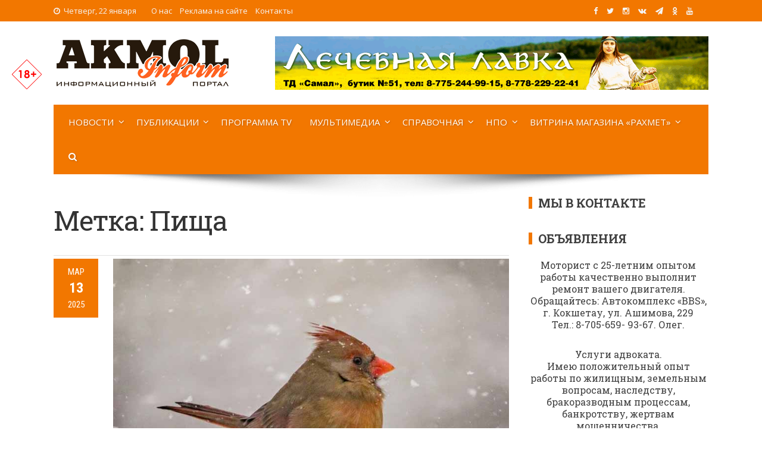

--- FILE ---
content_type: text/html; charset=UTF-8
request_url: https://akmolinform.kz/tag/pishha/
body_size: 21784
content:
<!DOCTYPE html>
<html lang="ru-RU" xmlns:og="https://opengraphprotocol.org/schema/" xmlns:fb="https://www.facebook.com/2008/fbml">
<head>
<!-- Google tag (gtag.js) -->
<script async src="https://www.googletagmanager.com/gtag/js?id=G-D6BR19RLQN"></script>
<script>
  window.dataLayer = window.dataLayer || [];
  function gtag(){dataLayer.push(arguments);}
  gtag('js', new Date());

  gtag('config', 'G-D6BR19RLQN');
</script>	
<meta charset="UTF-8">
<meta name="viewport" content="width=device-width, initial-scale=1">
<link rel="profile" href="https://gmpg.org/xfn/11">
<link rel="pingback" href="https://akmolinform.kz/xmlrpc.php">
	

<meta name="description" content="В птицах обнаружено до в 180 раз больше "вечных химикатов" PFAS, чем раньше, передает Liter.kz." /><meta name="keywords" content="PFAS, Вода, Доклад, загрязнение, концентрация, пернатые, Пища, среда, ученые, химикаты" />
<link rel='stylesheet' id='viral-style-css'  href='https://akmolinform.kz/wp-content/themes/viral/style-ai.css?ver=4.8.5' type='text/css' media='all' />

<title>Пища &#8212; Akmol Inform</title>
<meta name='robots' content='max-image-preview:large' />
<link rel='dns-prefetch' href='//fonts.googleapis.com' />
<link rel="alternate" type="application/rss+xml" title="Akmol Inform &raquo; Лента" href="https://akmolinform.kz/feed/" />
<link rel="alternate" type="application/rss+xml" title="Akmol Inform &raquo; Лента комментариев" href="https://akmolinform.kz/comments/feed/" />
<link rel="alternate" type="application/rss+xml" title="Akmol Inform &raquo; Лента метки Пища" href="https://akmolinform.kz/tag/pishha/feed/" />
<style id='wp-img-auto-sizes-contain-inline-css' type='text/css'>
img:is([sizes=auto i],[sizes^="auto," i]){contain-intrinsic-size:3000px 1500px}
/*# sourceURL=wp-img-auto-sizes-contain-inline-css */
</style>
<style id='wp-emoji-styles-inline-css' type='text/css'>

	img.wp-smiley, img.emoji {
		display: inline !important;
		border: none !important;
		box-shadow: none !important;
		height: 1em !important;
		width: 1em !important;
		margin: 0 0.07em !important;
		vertical-align: -0.1em !important;
		background: none !important;
		padding: 0 !important;
	}
/*# sourceURL=wp-emoji-styles-inline-css */
</style>
<style id='wp-block-library-inline-css' type='text/css'>
:root{--wp-block-synced-color:#7a00df;--wp-block-synced-color--rgb:122,0,223;--wp-bound-block-color:var(--wp-block-synced-color);--wp-editor-canvas-background:#ddd;--wp-admin-theme-color:#007cba;--wp-admin-theme-color--rgb:0,124,186;--wp-admin-theme-color-darker-10:#006ba1;--wp-admin-theme-color-darker-10--rgb:0,107,160.5;--wp-admin-theme-color-darker-20:#005a87;--wp-admin-theme-color-darker-20--rgb:0,90,135;--wp-admin-border-width-focus:2px}@media (min-resolution:192dpi){:root{--wp-admin-border-width-focus:1.5px}}.wp-element-button{cursor:pointer}:root .has-very-light-gray-background-color{background-color:#eee}:root .has-very-dark-gray-background-color{background-color:#313131}:root .has-very-light-gray-color{color:#eee}:root .has-very-dark-gray-color{color:#313131}:root .has-vivid-green-cyan-to-vivid-cyan-blue-gradient-background{background:linear-gradient(135deg,#00d084,#0693e3)}:root .has-purple-crush-gradient-background{background:linear-gradient(135deg,#34e2e4,#4721fb 50%,#ab1dfe)}:root .has-hazy-dawn-gradient-background{background:linear-gradient(135deg,#faaca8,#dad0ec)}:root .has-subdued-olive-gradient-background{background:linear-gradient(135deg,#fafae1,#67a671)}:root .has-atomic-cream-gradient-background{background:linear-gradient(135deg,#fdd79a,#004a59)}:root .has-nightshade-gradient-background{background:linear-gradient(135deg,#330968,#31cdcf)}:root .has-midnight-gradient-background{background:linear-gradient(135deg,#020381,#2874fc)}:root{--wp--preset--font-size--normal:16px;--wp--preset--font-size--huge:42px}.has-regular-font-size{font-size:1em}.has-larger-font-size{font-size:2.625em}.has-normal-font-size{font-size:var(--wp--preset--font-size--normal)}.has-huge-font-size{font-size:var(--wp--preset--font-size--huge)}.has-text-align-center{text-align:center}.has-text-align-left{text-align:left}.has-text-align-right{text-align:right}.has-fit-text{white-space:nowrap!important}#end-resizable-editor-section{display:none}.aligncenter{clear:both}.items-justified-left{justify-content:flex-start}.items-justified-center{justify-content:center}.items-justified-right{justify-content:flex-end}.items-justified-space-between{justify-content:space-between}.screen-reader-text{border:0;clip-path:inset(50%);height:1px;margin:-1px;overflow:hidden;padding:0;position:absolute;width:1px;word-wrap:normal!important}.screen-reader-text:focus{background-color:#ddd;clip-path:none;color:#444;display:block;font-size:1em;height:auto;left:5px;line-height:normal;padding:15px 23px 14px;text-decoration:none;top:5px;width:auto;z-index:100000}html :where(.has-border-color){border-style:solid}html :where([style*=border-top-color]){border-top-style:solid}html :where([style*=border-right-color]){border-right-style:solid}html :where([style*=border-bottom-color]){border-bottom-style:solid}html :where([style*=border-left-color]){border-left-style:solid}html :where([style*=border-width]){border-style:solid}html :where([style*=border-top-width]){border-top-style:solid}html :where([style*=border-right-width]){border-right-style:solid}html :where([style*=border-bottom-width]){border-bottom-style:solid}html :where([style*=border-left-width]){border-left-style:solid}html :where(img[class*=wp-image-]){height:auto;max-width:100%}:where(figure){margin:0 0 1em}html :where(.is-position-sticky){--wp-admin--admin-bar--position-offset:var(--wp-admin--admin-bar--height,0px)}@media screen and (max-width:600px){html :where(.is-position-sticky){--wp-admin--admin-bar--position-offset:0px}}

/*# sourceURL=wp-block-library-inline-css */
</style><style id='global-styles-inline-css' type='text/css'>
:root{--wp--preset--aspect-ratio--square: 1;--wp--preset--aspect-ratio--4-3: 4/3;--wp--preset--aspect-ratio--3-4: 3/4;--wp--preset--aspect-ratio--3-2: 3/2;--wp--preset--aspect-ratio--2-3: 2/3;--wp--preset--aspect-ratio--16-9: 16/9;--wp--preset--aspect-ratio--9-16: 9/16;--wp--preset--color--black: #000000;--wp--preset--color--cyan-bluish-gray: #abb8c3;--wp--preset--color--white: #ffffff;--wp--preset--color--pale-pink: #f78da7;--wp--preset--color--vivid-red: #cf2e2e;--wp--preset--color--luminous-vivid-orange: #ff6900;--wp--preset--color--luminous-vivid-amber: #fcb900;--wp--preset--color--light-green-cyan: #7bdcb5;--wp--preset--color--vivid-green-cyan: #00d084;--wp--preset--color--pale-cyan-blue: #8ed1fc;--wp--preset--color--vivid-cyan-blue: #0693e3;--wp--preset--color--vivid-purple: #9b51e0;--wp--preset--gradient--vivid-cyan-blue-to-vivid-purple: linear-gradient(135deg,rgb(6,147,227) 0%,rgb(155,81,224) 100%);--wp--preset--gradient--light-green-cyan-to-vivid-green-cyan: linear-gradient(135deg,rgb(122,220,180) 0%,rgb(0,208,130) 100%);--wp--preset--gradient--luminous-vivid-amber-to-luminous-vivid-orange: linear-gradient(135deg,rgb(252,185,0) 0%,rgb(255,105,0) 100%);--wp--preset--gradient--luminous-vivid-orange-to-vivid-red: linear-gradient(135deg,rgb(255,105,0) 0%,rgb(207,46,46) 100%);--wp--preset--gradient--very-light-gray-to-cyan-bluish-gray: linear-gradient(135deg,rgb(238,238,238) 0%,rgb(169,184,195) 100%);--wp--preset--gradient--cool-to-warm-spectrum: linear-gradient(135deg,rgb(74,234,220) 0%,rgb(151,120,209) 20%,rgb(207,42,186) 40%,rgb(238,44,130) 60%,rgb(251,105,98) 80%,rgb(254,248,76) 100%);--wp--preset--gradient--blush-light-purple: linear-gradient(135deg,rgb(255,206,236) 0%,rgb(152,150,240) 100%);--wp--preset--gradient--blush-bordeaux: linear-gradient(135deg,rgb(254,205,165) 0%,rgb(254,45,45) 50%,rgb(107,0,62) 100%);--wp--preset--gradient--luminous-dusk: linear-gradient(135deg,rgb(255,203,112) 0%,rgb(199,81,192) 50%,rgb(65,88,208) 100%);--wp--preset--gradient--pale-ocean: linear-gradient(135deg,rgb(255,245,203) 0%,rgb(182,227,212) 50%,rgb(51,167,181) 100%);--wp--preset--gradient--electric-grass: linear-gradient(135deg,rgb(202,248,128) 0%,rgb(113,206,126) 100%);--wp--preset--gradient--midnight: linear-gradient(135deg,rgb(2,3,129) 0%,rgb(40,116,252) 100%);--wp--preset--font-size--small: 13px;--wp--preset--font-size--medium: 20px;--wp--preset--font-size--large: 36px;--wp--preset--font-size--x-large: 42px;--wp--preset--spacing--20: 0.44rem;--wp--preset--spacing--30: 0.67rem;--wp--preset--spacing--40: 1rem;--wp--preset--spacing--50: 1.5rem;--wp--preset--spacing--60: 2.25rem;--wp--preset--spacing--70: 3.38rem;--wp--preset--spacing--80: 5.06rem;--wp--preset--shadow--natural: 6px 6px 9px rgba(0, 0, 0, 0.2);--wp--preset--shadow--deep: 12px 12px 50px rgba(0, 0, 0, 0.4);--wp--preset--shadow--sharp: 6px 6px 0px rgba(0, 0, 0, 0.2);--wp--preset--shadow--outlined: 6px 6px 0px -3px rgb(255, 255, 255), 6px 6px rgb(0, 0, 0);--wp--preset--shadow--crisp: 6px 6px 0px rgb(0, 0, 0);}:where(.is-layout-flex){gap: 0.5em;}:where(.is-layout-grid){gap: 0.5em;}body .is-layout-flex{display: flex;}.is-layout-flex{flex-wrap: wrap;align-items: center;}.is-layout-flex > :is(*, div){margin: 0;}body .is-layout-grid{display: grid;}.is-layout-grid > :is(*, div){margin: 0;}:where(.wp-block-columns.is-layout-flex){gap: 2em;}:where(.wp-block-columns.is-layout-grid){gap: 2em;}:where(.wp-block-post-template.is-layout-flex){gap: 1.25em;}:where(.wp-block-post-template.is-layout-grid){gap: 1.25em;}.has-black-color{color: var(--wp--preset--color--black) !important;}.has-cyan-bluish-gray-color{color: var(--wp--preset--color--cyan-bluish-gray) !important;}.has-white-color{color: var(--wp--preset--color--white) !important;}.has-pale-pink-color{color: var(--wp--preset--color--pale-pink) !important;}.has-vivid-red-color{color: var(--wp--preset--color--vivid-red) !important;}.has-luminous-vivid-orange-color{color: var(--wp--preset--color--luminous-vivid-orange) !important;}.has-luminous-vivid-amber-color{color: var(--wp--preset--color--luminous-vivid-amber) !important;}.has-light-green-cyan-color{color: var(--wp--preset--color--light-green-cyan) !important;}.has-vivid-green-cyan-color{color: var(--wp--preset--color--vivid-green-cyan) !important;}.has-pale-cyan-blue-color{color: var(--wp--preset--color--pale-cyan-blue) !important;}.has-vivid-cyan-blue-color{color: var(--wp--preset--color--vivid-cyan-blue) !important;}.has-vivid-purple-color{color: var(--wp--preset--color--vivid-purple) !important;}.has-black-background-color{background-color: var(--wp--preset--color--black) !important;}.has-cyan-bluish-gray-background-color{background-color: var(--wp--preset--color--cyan-bluish-gray) !important;}.has-white-background-color{background-color: var(--wp--preset--color--white) !important;}.has-pale-pink-background-color{background-color: var(--wp--preset--color--pale-pink) !important;}.has-vivid-red-background-color{background-color: var(--wp--preset--color--vivid-red) !important;}.has-luminous-vivid-orange-background-color{background-color: var(--wp--preset--color--luminous-vivid-orange) !important;}.has-luminous-vivid-amber-background-color{background-color: var(--wp--preset--color--luminous-vivid-amber) !important;}.has-light-green-cyan-background-color{background-color: var(--wp--preset--color--light-green-cyan) !important;}.has-vivid-green-cyan-background-color{background-color: var(--wp--preset--color--vivid-green-cyan) !important;}.has-pale-cyan-blue-background-color{background-color: var(--wp--preset--color--pale-cyan-blue) !important;}.has-vivid-cyan-blue-background-color{background-color: var(--wp--preset--color--vivid-cyan-blue) !important;}.has-vivid-purple-background-color{background-color: var(--wp--preset--color--vivid-purple) !important;}.has-black-border-color{border-color: var(--wp--preset--color--black) !important;}.has-cyan-bluish-gray-border-color{border-color: var(--wp--preset--color--cyan-bluish-gray) !important;}.has-white-border-color{border-color: var(--wp--preset--color--white) !important;}.has-pale-pink-border-color{border-color: var(--wp--preset--color--pale-pink) !important;}.has-vivid-red-border-color{border-color: var(--wp--preset--color--vivid-red) !important;}.has-luminous-vivid-orange-border-color{border-color: var(--wp--preset--color--luminous-vivid-orange) !important;}.has-luminous-vivid-amber-border-color{border-color: var(--wp--preset--color--luminous-vivid-amber) !important;}.has-light-green-cyan-border-color{border-color: var(--wp--preset--color--light-green-cyan) !important;}.has-vivid-green-cyan-border-color{border-color: var(--wp--preset--color--vivid-green-cyan) !important;}.has-pale-cyan-blue-border-color{border-color: var(--wp--preset--color--pale-cyan-blue) !important;}.has-vivid-cyan-blue-border-color{border-color: var(--wp--preset--color--vivid-cyan-blue) !important;}.has-vivid-purple-border-color{border-color: var(--wp--preset--color--vivid-purple) !important;}.has-vivid-cyan-blue-to-vivid-purple-gradient-background{background: var(--wp--preset--gradient--vivid-cyan-blue-to-vivid-purple) !important;}.has-light-green-cyan-to-vivid-green-cyan-gradient-background{background: var(--wp--preset--gradient--light-green-cyan-to-vivid-green-cyan) !important;}.has-luminous-vivid-amber-to-luminous-vivid-orange-gradient-background{background: var(--wp--preset--gradient--luminous-vivid-amber-to-luminous-vivid-orange) !important;}.has-luminous-vivid-orange-to-vivid-red-gradient-background{background: var(--wp--preset--gradient--luminous-vivid-orange-to-vivid-red) !important;}.has-very-light-gray-to-cyan-bluish-gray-gradient-background{background: var(--wp--preset--gradient--very-light-gray-to-cyan-bluish-gray) !important;}.has-cool-to-warm-spectrum-gradient-background{background: var(--wp--preset--gradient--cool-to-warm-spectrum) !important;}.has-blush-light-purple-gradient-background{background: var(--wp--preset--gradient--blush-light-purple) !important;}.has-blush-bordeaux-gradient-background{background: var(--wp--preset--gradient--blush-bordeaux) !important;}.has-luminous-dusk-gradient-background{background: var(--wp--preset--gradient--luminous-dusk) !important;}.has-pale-ocean-gradient-background{background: var(--wp--preset--gradient--pale-ocean) !important;}.has-electric-grass-gradient-background{background: var(--wp--preset--gradient--electric-grass) !important;}.has-midnight-gradient-background{background: var(--wp--preset--gradient--midnight) !important;}.has-small-font-size{font-size: var(--wp--preset--font-size--small) !important;}.has-medium-font-size{font-size: var(--wp--preset--font-size--medium) !important;}.has-large-font-size{font-size: var(--wp--preset--font-size--large) !important;}.has-x-large-font-size{font-size: var(--wp--preset--font-size--x-large) !important;}
/*# sourceURL=global-styles-inline-css */
</style>

<style id='classic-theme-styles-inline-css' type='text/css'>
/*! This file is auto-generated */
.wp-block-button__link{color:#fff;background-color:#32373c;border-radius:9999px;box-shadow:none;text-decoration:none;padding:calc(.667em + 2px) calc(1.333em + 2px);font-size:1.125em}.wp-block-file__button{background:#32373c;color:#fff;text-decoration:none}
/*# sourceURL=/wp-includes/css/classic-themes.min.css */
</style>
<link rel='stylesheet' id='contact-form-7-css' href='https://akmolinform.kz/wp-content/plugins/contact-form-7/includes/css/styles.css?ver=6.1.4' type='text/css' media='all' />
<link rel='stylesheet' id='fancybox-for-wp-css' href='https://akmolinform.kz/wp-content/plugins/fancybox-for-wordpress/assets/css/fancybox.css?ver=1.3.4' type='text/css' media='all' />
<link rel='stylesheet' id='fvp-frontend-css' href='https://akmolinform.kz/wp-content/plugins/featured-video-plus/styles/frontend.css?ver=2.3.3' type='text/css' media='all' />
<link rel='stylesheet' id='wp-postratings-css' href='https://akmolinform.kz/wp-content/plugins/wp-postratings/css/postratings-css.css?ver=1.91.2' type='text/css' media='all' />
<link rel='stylesheet' id='viral-fonts-css' href='//fonts.googleapis.com/css?family=Roboto+Condensed:300italic,400italic,700italic,400,300,700|Roboto:300,400,400i,500,700&#038;subset=latin,latin-ext' type='text/css' media='all' />
<link rel='stylesheet' id='font-awesome-css' href='https://akmolinform.kz/wp-content/themes/viral/css/font-awesome.css?ver=4.6.2' type='text/css' media='all' />
<link rel='stylesheet' id='owl-carousel-css' href='https://akmolinform.kz/wp-content/themes/viral/css/owl.carousel.css?ver=4.6.2' type='text/css' media='all' />
<link rel='stylesheet' id='viral-style-css' href='https://akmolinform.kz/wp-content/themes/viral/style.css?ver=6.9' type='text/css' media='all' />
<script type="text/javascript" src="https://akmolinform.kz/wp-includes/js/jquery/jquery.min.js?ver=3.7.1" id="jquery-core-js"></script>
<script type="text/javascript" src="https://akmolinform.kz/wp-includes/js/jquery/jquery-migrate.min.js?ver=3.4.1" id="jquery-migrate-js"></script>
<script type="text/javascript" src="https://akmolinform.kz/wp-content/plugins/fancybox-for-wordpress/assets/js/purify.min.js?ver=1.3.4" id="purify-js"></script>
<script type="text/javascript" src="https://akmolinform.kz/wp-content/plugins/fancybox-for-wordpress/assets/js/jquery.fancybox.js?ver=1.3.4" id="fancybox-for-wp-js"></script>
<script type="text/javascript" src="https://akmolinform.kz/wp-content/plugins/featured-video-plus/js/jquery.fitvids.min.js?ver=master-2015-08" id="jquery.fitvids-js"></script>
<script type="text/javascript" id="fvp-frontend-js-extra">
/* <![CDATA[ */
var fvpdata = {"ajaxurl":"https://akmolinform.kz/wp-admin/admin-ajax.php","nonce":"5a147b9383","fitvids":"1","dynamic":"","overlay":"","opacity":"0.75","color":"b","width":"640"};
//# sourceURL=fvp-frontend-js-extra
/* ]]> */
</script>
<script type="text/javascript" src="https://akmolinform.kz/wp-content/plugins/featured-video-plus/js/frontend.min.js?ver=2.3.3" id="fvp-frontend-js"></script>
<link rel="https://api.w.org/" href="https://akmolinform.kz/wp-json/" /><link rel="alternate" title="JSON" type="application/json" href="https://akmolinform.kz/wp-json/wp/v2/tags/275" /><link rel="EditURI" type="application/rsd+xml" title="RSD" href="https://akmolinform.kz/xmlrpc.php?rsd" />
<meta name="generator" content="WordPress 6.9" />

<!-- Fancybox for WordPress v3.3.7 -->
<style type="text/css">
	.fancybox-slide--image .fancybox-content{background-color: #FFFFFF}div.fancybox-caption{display:none !important;}
	
	img.fancybox-image{border-width:10px;border-color:#FFFFFF;border-style:solid;}
	div.fancybox-bg{background-color:rgba(102,102,102,0.3);opacity:1 !important;}div.fancybox-content{border-color:#FFFFFF}
	div#fancybox-title{background-color:#FFFFFF}
	div.fancybox-content{background-color:#FFFFFF}
	div#fancybox-title-inside{color:#333333}
	
	
	
	div.fancybox-caption p.caption-title{display:inline-block}
	div.fancybox-caption p.caption-title{font-size:14px}
	div.fancybox-caption p.caption-title{color:#333333}
	div.fancybox-caption {color:#333333}div.fancybox-caption p.caption-title {background:#fff; width:auto;padding:10px 30px;}div.fancybox-content p.caption-title{color:#333333;margin: 0;padding: 5px 0;}body.fancybox-active .fancybox-container .fancybox-stage .fancybox-content .fancybox-close-small{display:block;}
</style><script type="text/javascript">
	jQuery(function () {

		var mobileOnly = false;
		
		if (mobileOnly) {
			return;
		}

		jQuery.fn.getTitle = function () { // Copy the title of every IMG tag and add it to its parent A so that fancybox can show titles
			var arr = jQuery("a[data-fancybox]");jQuery.each(arr, function() {var title = jQuery(this).children("img").attr("title") || '';var figCaptionHtml = jQuery(this).next("figcaption").html() || '';var processedCaption = figCaptionHtml;if (figCaptionHtml.length && typeof DOMPurify === 'function') {processedCaption = DOMPurify.sanitize(figCaptionHtml, {USE_PROFILES: {html: true}});} else if (figCaptionHtml.length) {processedCaption = jQuery("<div>").text(figCaptionHtml).html();}var newTitle = title;if (processedCaption.length) {newTitle = title.length ? title + " " + processedCaption : processedCaption;}if (newTitle.length) {jQuery(this).attr("title", newTitle);}});		}

		// Supported file extensions

				var thumbnails = jQuery("a:has(img)").not(".nolightbox").not('.envira-gallery-link').not('.ngg-simplelightbox').filter(function () {
			return /\.(jpe?g|png|gif|mp4|webp|bmp|pdf)(\?[^/]*)*$/i.test(jQuery(this).attr('href'))
		});
		

		// Add data-type iframe for links that are not images or videos.
		var iframeLinks = jQuery('.fancyboxforwp').filter(function () {
			return !/\.(jpe?g|png|gif|mp4|webp|bmp|pdf)(\?[^/]*)*$/i.test(jQuery(this).attr('href'))
		}).filter(function () {
			return !/vimeo|youtube/i.test(jQuery(this).attr('href'))
		});
		iframeLinks.attr({"data-type": "iframe"}).getTitle();

				// Gallery All
		thumbnails.addClass("fancyboxforwp").attr("data-fancybox", "gallery").getTitle();
		iframeLinks.attr({"data-fancybox": "gallery"}).getTitle();

		// Gallery type NONE
		
		// Call fancybox and apply it on any link with a rel atribute that starts with "fancybox", with the options set on the admin panel
		jQuery("a.fancyboxforwp").fancyboxforwp({
			loop: false,
			smallBtn: true,
			zoomOpacity: "auto",
			animationEffect: "fade",
			animationDuration: 500,
			transitionEffect: "fade",
			transitionDuration: "300",
			overlayShow: true,
			overlayOpacity: "0.3",
			titleShow: true,
			titlePosition: "inside",
			keyboard: true,
			showCloseButton: true,
			arrows: true,
			clickContent:false,
			clickSlide: "close",
			mobile: {
				clickContent: function (current, event) {
					return current.type === "image" ? "toggleControls" : false;
				},
				clickSlide: function (current, event) {
					return current.type === "image" ? "close" : "close";
				},
			},
			wheel: false,
			toolbar: true,
			preventCaptionOverlap: true,
			onInit: function() { },			onDeactivate
	: function() { },		beforeClose: function() { },			afterShow: function(instance) { jQuery( ".fancybox-image" ).on("click", function( ){ ( instance.isScaledDown() ) ? instance.scaleToActual() : instance.scaleToFit() }) },				afterClose: function() { },					caption : function( instance, item ) {var title = "";if("undefined" != typeof jQuery(this).context ){var title = jQuery(this).context.title;} else { var title = ("undefined" != typeof jQuery(this).attr("title")) ? jQuery(this).attr("title") : false;}var caption = jQuery(this).data('caption') || '';if ( item.type === 'image' && title.length ) {caption = (caption.length ? caption + '<br />' : '') + '<p class="caption-title">'+jQuery("<div>").text(title).html()+'</p>' ;}if (typeof DOMPurify === "function" && caption.length) { return DOMPurify.sanitize(caption, {USE_PROFILES: {html: true}}); } else { return jQuery("<div>").text(caption).html(); }},
		afterLoad : function( instance, current ) {var captionContent = current.opts.caption || '';var sanitizedCaptionString = '';if (typeof DOMPurify === 'function' && captionContent.length) {sanitizedCaptionString = DOMPurify.sanitize(captionContent, {USE_PROFILES: {html: true}});} else if (captionContent.length) { sanitizedCaptionString = jQuery("<div>").text(captionContent).html();}if (sanitizedCaptionString.length) { current.$content.append(jQuery('<div class=\"fancybox-custom-caption inside-caption\" style=\" position: absolute;left:0;right:0;color:#000;margin:0 auto;bottom:0;text-align:center;background-color:#FFFFFF \"></div>').html(sanitizedCaptionString)); }},
			})
		;

			})
</script>
<!-- END Fancybox for WordPress -->
<noscript><style id="rocket-lazyload-nojs-css">.rll-youtube-player, [data-lazy-src]{display:none !important;}</style></noscript>
<link rel="icon" href="https://akmolinform.kz/ico/akmolico-32x32.png" sizes="32x32" />
<link rel="icon" href="https://akmolinform.kz/ico/akmolico-192x192.png" sizes="192x192" />
<link rel="apple-touch-icon-precomposed" href="https://akmolinform.kz/ico/akmolico-180x180.png" />
<meta name="msapplication-TileImage" content="https://akmolinform.kz/ico/akmolico-270x270.png" />

<link href="https://fonts.googleapis.com/css?family=Open+Sans:300,300i,400,400i,600,600i,700,700i,800,800i&amp;subset=cyrillic" rel="stylesheet">
<link href="https://fonts.googleapis.com/css?family=Poiret+One&amp;subset=cyrillic,latin-ext" rel="stylesheet" > 
<link href="https://fonts.googleapis.com/css?family=Neucha&amp;subset=cyrillic" rel="stylesheet"> 
<link href="https://fonts.googleapis.com/css?family=Roboto+Slab:100,300,400,700&amp;subset=cyrillic,cyrillic-ext,latin-ext" rel="stylesheet"> 
<link href="https://fonts.googleapis.com/css?family=Rubik+One&amp;subset=cyrillic" rel="stylesheet">
<link href="https://fonts.googleapis.com/css?family=Cormorant+Infant:300,300i,400,400i,500,500i,600,600i,700,700i&amp;subset=cyrillic" rel="stylesheet" > 
<link href="https://fonts.googleapis.com/css?family=Comfortaa:300,400,700&amp;subset=cyrillic" rel="stylesheet" > 
<link href="https://fonts.googleapis.com/css?family=Open+Sans+Condensed:300,300i,700&amp;subset=cyrillic" rel="stylesheet">
<link href="https://fonts.googleapis.com/css?family=Lobster&amp;subset=cyrillic" rel="stylesheet"> 
<link rel="stylesheet" href="https://maxcdn.bootstrapcdn.com/font-awesome/4.5.0/css/font-awesome.min.css">

<!-- Yandex.Metrika counter -->
<script type="text/javascript">
    (function (d, w, c) {
        (w[c] = w[c] || []).push(function() {
            try {
                w.yaCounter48292019 = new Ya.Metrika({
                    id:48292019,
                    clickmap:true,
                    trackLinks:true,
                    accurateTrackBounce:true,
                    webvisor:true
                });
            } catch(e) { }
        });

        var n = d.getElementsByTagName("script")[0],
            s = d.createElement("script"),
            f = function () { n.parentNode.insertBefore(s, n); };
        s.type = "text/javascript";
        s.async = true;
        s.src = "https://mc.yandex.ru/metrika/watch.js";

        if (w.opera == "[object Opera]") {
            d.addEventListener("DOMContentLoaded", f, false);
        } else { f(); }
    })(document, window, "yandex_metrika_callbacks");
</script>
<noscript><div><img src="https://mc.yandex.ru/watch/48292019" style="position:absolute; left:-9999px;" alt="" /></div></noscript>
<!-- /Yandex.Metrika counter -->
	
<link rel="stylesheet" href="https://akmolinform.kz/wp-content/themes/viral/leaflet/leaflet.css" />
<script src="https://akmolinform.kz/wp-content/themes/viral/leaflet/leaflet.js"></script>
	
</head>

<body class="archive tag tag-pishha tag-275 wp-theme-viral group-blog">
	<div class="traur"><a href="https://www.inform.kz/ru/29-oktyabrya-obyavlen-dnem-obshenatsionalnogo-traura-fd5333" target="_blank" rel="nofollow">29 октября 2023 года - День общенационального траура в Республике Казахстан</a></div>
<div id="fb-root"></div><div class="vozr"> </div>
<script>(function(d, s, id) {
  var js, fjs = d.getElementsByTagName(s)[0];
  if (d.getElementById(id)) return;
  js = d.createElement(s); js.id = id;
  js.src = 'https://connect.facebook.net/ru_RU/sdk.js#xfbml=1&version=v2.12&appId=409269385929726&autoLogAppEvents=1';
  fjs.parentNode.insertBefore(js, fjs);
}(document, 'script', 'facebook-jssdk'));</script>
<div id="vl-page">
	<header id="vl-masthead" class="vl-site-header">
		<div class="vl-top-header">
			<div class="vl-container clearfix">
				<div class="vl-top-left-header">
					<span><i class="fa fa-clock-o" aria-hidden="true"></i>Четверг, 22 января</span><div class="vl-menu"><ul id="menu-topmenyu-ai" class="vl-clearfix"><li id="menu-item-301" class="menu-item menu-item-type-post_type menu-item-object-page menu-item-301"><a href="https://akmolinform.kz/main/about/">О нас</a></li>
<li id="menu-item-300" class="menu-item menu-item-type-post_type menu-item-object-page menu-item-300"><a href="https://akmolinform.kz/main/advertising/">Реклама на сайте</a></li>
<li id="menu-item-271" class="menu-item menu-item-type-custom menu-item-object-custom menu-item-271"><a href="#contacts">Контакты</a></li>
</ul></div>				</div>

				<div class="vl-top-right-header">
<a class="vl-facebook" href="https://www.facebook.com/akmolinform/" target="_blank" title="Мы в Facebook"><i class="fa fa-facebook"></i></a>
<a class="vl-twitter" href="https://twitter.com/AkmolInform" target="_blank" title="Мы в Twitter"><i class="fa fa-twitter"></i></a>
<a class="vl-instagram" href="https://www.instagram.com/akmolinform/" target="_blank" title="Мы в Instagram"><i class="fa fa-instagram"></i></a>
<a class="vl-vk" href="https://vk.com/akmolinform" target="_blank" title="Мы Вконтакте"><i class="fa fa-vk"></i></a>
<a class="vl-tg" href="https://t.me/joinchat/AAAAAE4Qh9BQz3Au8Dnu8Q" target="_blank" title="Мы в Telegram"><i class="fa fa-tg"></i></a>
<a class="vl-ok" href="https://ok.ru/group/53749297578126" target="_blank" title="Мы в Одноклассниках"><i class="fa fa-ok"></i></a>
<a class="vl-youtube" href="https://www.youtube.com/channel/UCpXxpE-pmJjlfOoInw6x_8w?sub_confirmation=1" target="_blank" title="Мы на YouTube"><i class="fa fa-youtube"></i></a>
<div id="google_translate_element" style="float: left; margin-right: 20px;"></div>
				</div>
			</div>
		</div>

		<div class="vl-header">
			<div class="vl-container clearfix">
				<div id="vl-site-branding">
<a href='https://akmolinform.kz/' title='Akmol Inform &mdash; Акмолинский новостной портал'><img src="https://akmolinform.kz/wp-content/themes/viral/img/ai-logo.png"></a>
				</div><!-- .site-branding -->

				 
				<div class="vl-header-ads">
					<aside id="custom_html-24" class="widget_text widget widget_custom_html"><div class="textwidget custom-html-widget"><img alt="Реклама" src="https://akmolinform.kz/banners/lavka.gif">
<!-- banners/nayryz2024.jpg --></div></aside>				</div>
							</div>
		</div>

		<nav id="vl-site-navigation" class="vl-main-navigation">
		<div class="vl-toggle-menu"><span></span></div>
		<div class="vl-menu vl-clearfix"> 
			<ul id="menu-menyu-ai" class="vl-clearfix"><li id="menu-item-179" class="menu-item menu-item-type-taxonomy menu-item-object-category menu-item-has-children menu-item-179"><a href="https://akmolinform.kz/category/news/">Новости</a>
<ul class="sub-menu">
	<li id="menu-item-184" class="menu-item menu-item-type-taxonomy menu-item-object-category menu-item-184"><a href="https://akmolinform.kz/category/news/kokshe-news/">Новости Кокшетау</a></li>
	<li id="menu-item-182" class="menu-item menu-item-type-taxonomy menu-item-object-category menu-item-182"><a href="https://akmolinform.kz/category/news/akmol-news/">Новости Акмолинской области</a></li>
	<li id="menu-item-183" class="menu-item menu-item-type-taxonomy menu-item-object-category menu-item-183"><a href="https://akmolinform.kz/category/news/kz-news/">Новости Казахстана</a></li>
	<li id="menu-item-181" class="menu-item menu-item-type-taxonomy menu-item-object-category menu-item-181"><a href="https://akmolinform.kz/category/news/crime/">Криминал и происшествия</a></li>
	<li id="menu-item-185" class="menu-item menu-item-type-taxonomy menu-item-object-category menu-item-185"><a href="https://akmolinform.kz/category/news/sport/">Новости спорта</a></li>
</ul>
</li>
<li id="menu-item-186" class="menu-item menu-item-type-taxonomy menu-item-object-category menu-item-has-children menu-item-186"><a href="https://akmolinform.kz/category/publication/">Публикации</a>
<ul class="sub-menu">
	<li id="menu-item-191" class="menu-item menu-item-type-taxonomy menu-item-object-category menu-item-191"><a href="https://akmolinform.kz/category/publication/society/">Общество</a></li>
	<li id="menu-item-193" class="menu-item menu-item-type-taxonomy menu-item-object-category menu-item-193"><a href="https://akmolinform.kz/category/publication/art/">Культура</a></li>
	<li id="menu-item-188" class="menu-item menu-item-type-taxonomy menu-item-object-category menu-item-188"><a href="https://akmolinform.kz/category/publication/history/">Это наша история</a></li>
	<li id="menu-item-192" class="menu-item menu-item-type-taxonomy menu-item-object-category menu-item-192"><a href="https://akmolinform.kz/category/publication/family/">Дом, Семья, Дети</a></li>
	<li id="menu-item-189" class="menu-item menu-item-type-taxonomy menu-item-object-category menu-item-189"><a href="https://akmolinform.kz/category/publication/health/">Медицина и здоровье</a></li>
	<li id="menu-item-29486" class="menu-item menu-item-type-taxonomy menu-item-object-category menu-item-29486"><a href="https://akmolinform.kz/category/publication/science/">Наука, технологии, образование</a></li>
	<li id="menu-item-551" class="menu-item menu-item-type-taxonomy menu-item-object-category menu-item-551"><a href="https://akmolinform.kz/category/publication/garden/">Сад и огород</a></li>
	<li id="menu-item-190" class="menu-item menu-item-type-taxonomy menu-item-object-category menu-item-190"><a href="https://akmolinform.kz/category/publication/mystic/">Мистика и тайны</a></li>
	<li id="menu-item-187" class="menu-item menu-item-type-taxonomy menu-item-object-category menu-item-187"><a href="https://akmolinform.kz/category/npo/charity/">Благотворительность</a></li>
	<li id="menu-item-198" class="menu-item menu-item-type-taxonomy menu-item-object-category menu-item-198"><a href="https://akmolinform.kz/category/editorial/">Колонка редактора</a></li>
</ul>
</li>
<li id="menu-item-260" class="menu-item menu-item-type-post_type menu-item-object-page menu-item-260"><a href="https://akmolinform.kz/main/programma-tv/">Программа TV</a></li>
<li id="menu-item-199" class="menu-item menu-item-type-taxonomy menu-item-object-category menu-item-has-children menu-item-199"><a href="https://akmolinform.kz/category/media/">Мультимедиа</a>
<ul class="sub-menu">
	<li id="menu-item-200" class="menu-item menu-item-type-taxonomy menu-item-object-category menu-item-200"><a href="https://akmolinform.kz/category/media/video/">Видео</a></li>
	<li id="menu-item-201" class="menu-item menu-item-type-taxonomy menu-item-object-category menu-item-201"><a href="https://akmolinform.kz/category/media/photoalbum/">Фотоальбом</a></li>
	<li id="menu-item-202" class="menu-item menu-item-type-taxonomy menu-item-object-category menu-item-202"><a href="https://akmolinform.kz/category/media/photoreport/">Фоторепортаж</a></li>
</ul>
</li>
<li id="menu-item-313" class="menu-item menu-item-type-post_type menu-item-object-page menu-item-has-children menu-item-313"><a href="https://akmolinform.kz/main/reference/">Справочная</a>
<ul class="sub-menu">
	<li id="menu-item-2277" class="menu-item menu-item-type-taxonomy menu-item-object-category menu-item-2277"><a href="https://akmolinform.kz/category/inquiry/announcement/">Объявления</a></li>
	<li id="menu-item-314" class="menu-item menu-item-type-post_type menu-item-object-page menu-item-314"><a href="https://akmolinform.kz/main/poster/">Афиша</a></li>
</ul>
</li>
<li id="menu-item-4518" class="menu-item menu-item-type-post_type menu-item-object-page menu-item-has-children menu-item-4518"><a href="https://akmolinform.kz/main/npo/">НПО</a>
<ul class="sub-menu">
	<li id="menu-item-6798" class="menu-item menu-item-type-taxonomy menu-item-object-category menu-item-6798"><a href="https://akmolinform.kz/category/npo/samruknews/">Новости фонда Самрук &#8212; Казына</a></li>
	<li id="menu-item-6797" class="menu-item menu-item-type-taxonomy menu-item-object-category menu-item-6797"><a href="https://akmolinform.kz/category/npo/contests/">Конкурсы и гранты</a></li>
	<li id="menu-item-4524" class="menu-item menu-item-type-taxonomy menu-item-object-category menu-item-4524"><a href="https://akmolinform.kz/category/npo/npo-news/">Новости НПО</a></li>
	<li id="menu-item-6799" class="menu-item menu-item-type-taxonomy menu-item-object-category menu-item-6799"><a href="https://akmolinform.kz/category/npo/reports/">Отчеты о работе НПО</a></li>
	<li id="menu-item-4521" class="menu-item menu-item-type-post_type menu-item-object-page menu-item-4521"><a href="https://akmolinform.kz/main/npo/public-organizations/">Общественные объединения</a></li>
	<li id="menu-item-4571" class="menu-item menu-item-type-taxonomy menu-item-object-category menu-item-4571"><a href="https://akmolinform.kz/category/npo/social-entrepreneurship/">Социальное предпринимательство</a></li>
	<li id="menu-item-4520" class="menu-item menu-item-type-post_type menu-item-object-page menu-item-4520"><a href="https://akmolinform.kz/main/npo/volunteering/">Инициативные группы</a></li>
	<li id="menu-item-4522" class="menu-item menu-item-type-post_type menu-item-object-page menu-item-4522"><a href="https://akmolinform.kz/main/npo/charitable-foundations/">Благотворительные фонды</a></li>
	<li id="menu-item-4523" class="menu-item menu-item-type-taxonomy menu-item-object-category menu-item-4523"><a href="https://akmolinform.kz/category/npo/charity/">Благотворительность</a></li>
</ul>
</li>
<li id="menu-item-14269" class="menu-item menu-item-type-post_type menu-item-object-page menu-item-has-children menu-item-14269"><a href="https://akmolinform.kz/main/rakhmet-shop/">Витрина магазина «Рахмет»</a>
<ul class="sub-menu">
	<li id="menu-item-14273" class="menu-item menu-item-type-post_type menu-item-object-page menu-item-14273"><a href="https://akmolinform.kz/main/rakhmet-shop/female/">Женская одежда</a></li>
	<li id="menu-item-14272" class="menu-item menu-item-type-post_type menu-item-object-page menu-item-14272"><a href="https://akmolinform.kz/main/rakhmet-shop/male/">Мужская одежда</a></li>
	<li id="menu-item-14274" class="menu-item menu-item-type-post_type menu-item-object-page menu-item-14274"><a href="https://akmolinform.kz/main/rakhmet-shop/children/">Детская одежда</a></li>
	<li id="menu-item-14275" class="menu-item menu-item-type-post_type menu-item-object-page menu-item-14275"><a href="https://akmolinform.kz/main/rakhmet-shop/outerwear/">Верхняя одежда</a></li>
	<li id="menu-item-14271" class="menu-item menu-item-type-post_type menu-item-object-page menu-item-14271"><a href="https://akmolinform.kz/main/rakhmet-shop/shoes/">Обувь</a></li>
	<li id="menu-item-14270" class="menu-item menu-item-type-post_type menu-item-object-page menu-item-14270"><a href="https://akmolinform.kz/main/rakhmet-shop/different/">Разное</a></li>
</ul>
</li>
			
<li id="menu-item-12883" class="menu-item menu-item-type-custom menu-item-object-custom menu-item-home menu-item-has-children menu-item-12883">
	<a class="sf-with-ul headersearch"> </a>
	<ul class="sub-menu">
		<li id="menu-item-12884" class="menu-item menu-item-type-custom menu-item-object-custom menu-item-home menu-item-has-children menu-item-12884">
			<form method="get" class="search-form" action="https://akmolinform.kz/">
				<label for="search-field" class="genericon genericon-search"></label>
				<input value="" placeholder="Поиск" name="s" class="search-field" id="search-field" type="search">
			</form>
		</li>
	</ul>
</li>			
		</ul>
		</div>
		</nav><!-- #vl-site-navigation -->
		<img src="https://akmolinform.kz/wp-content/themes/viral/images/shadow.png">
	</header><!-- #vl-masthead -->

	<div id="vl-content" class="vl-site-content">
<div class="vl-container">
	<div id="primary" class="content-area">
		<header class="vl-main-header">
			<h1>Метка: <span>Пища</span></h1>		</header><!-- .vl-main-header -->

		
			
				
<article id="post-35021" class="vl-archive-post post-35021 post type-post status-publish format-standard has-post-thumbnail hentry category-main category-science category-publication tag-pfas tag-voda tag-doklad tag-zagryaznenie tag-koncentraciya tag-pernatye tag-pishha tag-sreda tag-uchenye tag-khimikaty autor-newautor">
		<div class="entry-meta vl-post-info">
		<span class="entry-date published updated"><span class="vl-month">Мар</span><span class="vl-day">13</span><span class="vl-year">2025</span></span><span class="byline"> by <span class="author vcard"><a class="url fn n" href="https://akmolinform.kz/author/kassidy/">Екатерина Лукашова</a></span></span>	</div><!-- .entry-meta -->
	
	<div class="vl-post-wrapper">
				<figure class="entry-figure">

<div class="vl-main-header-thumb">
<a href="<?php the_permalink(); ?>"><img src="https://akmolinform.kz/wp-content/uploads/2025/03/17-1.jpg" alt="<?php echo esc_attr( get_the_title() ) ?>"></a></div>

		</figure>
		
		<header class="entry-header">
			<h2 class="entry-title"><a href="https://akmolinform.kz/uchenye-nashli-v-pticakh-mnozhestvo-vrednykh-khimikatov/" rel="bookmark">Ученые нашли в птицах множество вредных химикатов</a> </h2>		</header><!-- .entry-header -->

		<div class="entry-content">
			В птицах обнаружено до в 180 раз больше "вечных химикатов" PFAS, чем раньше, передает Liter.kz.

Об этом говорится в докладе группы норвежских ученых.

PFAS (пер- и полифторалкильные вещества) — это большая группа синтетических токсинов окружающей среды, и люди, скорее всего, тоже полны ими. Химикаты PFAS не распадаются; вместо этого они накапливаются в окружающей среде и внутри человеческих тел.

Птицы, как и люди, обычно потребляют PFAS через пищу и воду.

Ранее, превышение концентрации PFAS в черепахах было замечено в Австралии.

При этом отмечается, что этот рост может быть вызван новыми улучшенными методами диагностики данных токсинов.

		</div><!-- .entry-content -->


		<div class="entry-footer vl-clearfix">
			<a class="vl-read-more" href="https://akmolinform.kz/uchenye-nashli-v-pticakh-mnozhestvo-vrednykh-khimikatov/">Читать далее</a>

			<div class="vl-share-buttons"><span>SHARE</span><a title="Share on Facebook" target="_blank" href="https://www.facebook.com/sharer/sharer.php?u=https://akmolinform.kz/uchenye-nashli-v-pticakh-mnozhestvo-vrednykh-khimikatov/" target="_blank"><i class="fa fa-facebook" aria-hidden="true"></i></a><a title="Share on Twitter" target="_blank" href="https://twitter.com/intent/tweet?text=Ученые%20нашли%20в%20птицах%20множество%20вредных%20химикатов&amp;url=https://akmolinform.kz/uchenye-nashli-v-pticakh-mnozhestvo-vrednykh-khimikatov/" target="_blank"><i class="fa fa-twitter" aria-hidden="true"></i></a><a title="Share on GooglePlus" target="_blank" href="https://plus.google.com/share?url=https://akmolinform.kz/uchenye-nashli-v-pticakh-mnozhestvo-vrednykh-khimikatov/" target="_blank"><i class="fa fa-google-plus" aria-hidden="true"></i></a><a title="Share on Pinterest" target="_blank" href="https://pinterest.com/pin/create/button/?url=https://akmolinform.kz/uchenye-nashli-v-pticakh-mnozhestvo-vrednykh-khimikatov/&amp;media=https://akmolinform.kz/wp-content/uploads/2025/03/17-1.jpg&amp;description=Ученые%20нашли%20в%20птицах%20множество%20вредных%20химикатов" target="_blank"><i class="fa fa-pinterest-p" aria-hidden="true"></i></a><a title="Email" target="_blank" href="mailto:?Subject=Ученые%20нашли%20в%20птицах%20множество%20вредных%20химикатов&amp;Body=https://akmolinform.kz/uchenye-nashli-v-pticakh-mnozhestvo-vrednykh-khimikatov/"><i class="fa fa-envelope" aria-hidden="true"></i></a></div>		</div>
	</div>
</article><!-- #post-## -->
			
				
<article id="post-33236" class="vl-archive-post post-33236 post type-post status-publish format-standard has-post-thumbnail hentry category-main category-health category-publication tag-bezopasnost tag-zdorove tag-kontrol tag-otravleniya tag-pishha tag-prazdniki tag-produkty tag-profilaktika tag-rassledovaniya tag-hranenie autor-newautor">
		<div class="entry-meta vl-post-info">
		<span class="entry-date published updated"><span class="vl-month">Дек</span><span class="vl-day">31</span><span class="vl-year">2024</span></span><span class="byline"> by <span class="author vcard"><a class="url fn n" href="https://akmolinform.kz/author/kassidy/">Екатерина Лукашова</a></span></span>	</div><!-- .entry-meta -->
	
	<div class="vl-post-wrapper">
				<figure class="entry-figure">

<div class="vl-main-header-thumb">
<a href="<?php the_permalink(); ?>"><img src="https://akmolinform.kz/wp-content/uploads/2024/12/800kh600-45.jpg" alt="<?php echo esc_attr( get_the_title() ) ?>"></a></div>

		</figure>
		
		<header class="entry-header">
			<h2 class="entry-title"><a href="https://akmolinform.kz/bezopasnyjj-novyjj-god/" rel="bookmark">Безопасный Новый год</a> </h2>		</header><!-- .entry-header -->

		<div class="entry-content">
			О мерах профилактики пищевых отравлений в преддверии новогодних праздников на брифинге рассказала главный государственный санитарный врач Акмолинской области Айнагуль Мусина, передает Региональная служба коммуникаций.

За текущий год в Акмолинской области было зарегистрировано три случая групповых пищевых отравлений. В результате этих инцидентов пострадали 34 человека, из которых 25 – дети. Первый случай произошел в мае, когда 12 человек, включая пятерых детей, заразились сальмонеллезом после употребления выпечки из кондитерского цеха города Косшы, не имевшего разрешительных документов.

Второй инцидент был зафиксирован в июне на базе отдыха «Тумар» в поселке Санаторий Щучинский, где пищевой токсикоинфекцией заразились 17 детей. Третий случай произошел в июле в палаточном городке села 		</div><!-- .entry-content -->


		<div class="entry-footer vl-clearfix">
			<a class="vl-read-more" href="https://akmolinform.kz/bezopasnyjj-novyjj-god/">Читать далее</a>

			<div class="vl-share-buttons"><span>SHARE</span><a title="Share on Facebook" target="_blank" href="https://www.facebook.com/sharer/sharer.php?u=https://akmolinform.kz/bezopasnyjj-novyjj-god/" target="_blank"><i class="fa fa-facebook" aria-hidden="true"></i></a><a title="Share on Twitter" target="_blank" href="https://twitter.com/intent/tweet?text=Безопасный%20Новый%20год&amp;url=https://akmolinform.kz/bezopasnyjj-novyjj-god/" target="_blank"><i class="fa fa-twitter" aria-hidden="true"></i></a><a title="Share on GooglePlus" target="_blank" href="https://plus.google.com/share?url=https://akmolinform.kz/bezopasnyjj-novyjj-god/" target="_blank"><i class="fa fa-google-plus" aria-hidden="true"></i></a><a title="Share on Pinterest" target="_blank" href="https://pinterest.com/pin/create/button/?url=https://akmolinform.kz/bezopasnyjj-novyjj-god/&amp;media=https://akmolinform.kz/wp-content/uploads/2024/12/800kh600-45.jpg&amp;description=Безопасный%20Новый%20год" target="_blank"><i class="fa fa-pinterest-p" aria-hidden="true"></i></a><a title="Email" target="_blank" href="mailto:?Subject=Безопасный%20Новый%20год&amp;Body=https://akmolinform.kz/bezopasnyjj-novyjj-god/"><i class="fa fa-envelope" aria-hidden="true"></i></a></div>		</div>
	</div>
</article><!-- #post-## -->
			
				
<article id="post-29496" class="vl-archive-post post-29496 post type-post status-publish format-standard has-post-thumbnail hentry category-main category-publication category-garden tag-griby tag-dosug tag-zagotovki tag-zakon tag-les tag-normy tag-pishha tag-sbor tag-statya tag-fizlica autor-o_zhagparova">
		<div class="entry-meta vl-post-info">
		<span class="entry-date published updated"><span class="vl-month">Июл</span><span class="vl-day">30</span><span class="vl-year">2024</span></span><span class="byline"> by <span class="author vcard"><a class="url fn n" href="https://akmolinform.kz/author/kassidy/">Екатерина Лукашова</a></span></span>	</div><!-- .entry-meta -->
	
	<div class="vl-post-wrapper">
				<figure class="entry-figure">

<div class="vl-main-header-thumb">
<a href="<?php the_permalink(); ?>"><img src="https://akmolinform.kz/wp-content/uploads/2024/07/800kh600-51.jpg" alt="<?php echo esc_attr( get_the_title() ) ?>"></a></div>

		</figure>
		
		<header class="entry-header">
			<h2 class="entry-title"><a href="https://akmolinform.kz/gribnojj-sezon/" rel="bookmark">Грибной сезон</a> </h2>		</header><!-- .entry-header -->

		<div class="entry-content">
			Начинать "охоту" на грибы в лесу лучше всего в конце августа – начале сентября, так как это самый сезон грибов, так называемое грибное время. В лесу в этот период можно найти подберезовики, белые грибы, подосиновики, грузди. За грибами нужно выходить ранним утром: во-первых, бродить по лесу в экипировке, а она обязательна, легче до наступления жары, во-вторых, ранним утром роса делает грибы заметными, кроме того, собранные утром грибы дольше сохраняются, в-третьих, всегда лучше быть первым.

Вообще, грибной сезон продолжается с июля по октябрь, самые урожайные месяцы в году – август и сентябрь. Изящные шляпки могут иметь оттенки от нежно-кремового или желтовато-красноватого.

«Тихая охота» – это, прежде всего процесс, результат важен, но необязателен. Однако нет такого грибника, которы		</div><!-- .entry-content -->


		<div class="entry-footer vl-clearfix">
			<a class="vl-read-more" href="https://akmolinform.kz/gribnojj-sezon/">Читать далее</a>

			<div class="vl-share-buttons"><span>SHARE</span><a title="Share on Facebook" target="_blank" href="https://www.facebook.com/sharer/sharer.php?u=https://akmolinform.kz/gribnojj-sezon/" target="_blank"><i class="fa fa-facebook" aria-hidden="true"></i></a><a title="Share on Twitter" target="_blank" href="https://twitter.com/intent/tweet?text=Грибной%20сезон&amp;url=https://akmolinform.kz/gribnojj-sezon/" target="_blank"><i class="fa fa-twitter" aria-hidden="true"></i></a><a title="Share on GooglePlus" target="_blank" href="https://plus.google.com/share?url=https://akmolinform.kz/gribnojj-sezon/" target="_blank"><i class="fa fa-google-plus" aria-hidden="true"></i></a><a title="Share on Pinterest" target="_blank" href="https://pinterest.com/pin/create/button/?url=https://akmolinform.kz/gribnojj-sezon/&amp;media=https://akmolinform.kz/wp-content/uploads/2024/07/800kh600-51.jpg&amp;description=Грибной%20сезон" target="_blank"><i class="fa fa-pinterest-p" aria-hidden="true"></i></a><a title="Email" target="_blank" href="mailto:?Subject=Грибной%20сезон&amp;Body=https://akmolinform.kz/gribnojj-sezon/"><i class="fa fa-envelope" aria-hidden="true"></i></a></div>		</div>
	</div>
</article><!-- #post-## -->
			
				
<article id="post-26388" class="vl-archive-post post-26388 post type-post status-publish format-standard has-post-thumbnail hentry category-main category-health category-publication tag-bezopasnost tag-blyuda tag-zdorove tag-kontrol tag-medicina tag-otravleniya tag-pishha tag-prazdnik tag-produkciya tag-hranenie">
		<div class="entry-meta vl-post-info">
		<span class="entry-date published updated"><span class="vl-month">Мар</span><span class="vl-day">23</span><span class="vl-year">2024</span></span><span class="byline"> by <span class="author vcard"><a class="url fn n" href="https://akmolinform.kz/author/kassidy/">Екатерина Лукашова</a></span></span>	</div><!-- .entry-meta -->
	
	<div class="vl-post-wrapper">
				<figure class="entry-figure">

<div class="vl-main-header-thumb">
<a href="<?php the_permalink(); ?>"><img src="https://akmolinform.kz/wp-content/uploads/2024/03/6-2-9.jpg" alt="<?php echo esc_attr( get_the_title() ) ?>"></a></div>

		</figure>
		
		<header class="entry-header">
			<h2 class="entry-title"><a href="https://akmolinform.kz/minzdrav-napominaet-o-profilaktike-pishhevykh-otravlenijj/" rel="bookmark">Минздрав напоминает о профилактике пищевых отравлений</a> </h2>		</header><!-- .entry-header -->

		<div class="entry-content">
			В празднование Наурыз мейрамы, который сопровождается традиционно изобилием разных блюд — наурыз-коже, бешбармак, казы, шужык, куырдак, молочные напитки, салаты, Министерство здравоохранения напоминает о мерах профилактики пищевых отравлений.

Готовясь к празднику, люди массово закупают продукты на стол, родители приносят еду в детские сады и школы, в городах и населенных пунктах открываются ярмарки.

Во избежание пищевых отравлений и инфекционных заболеваний в период проведения праздничных мероприятий, необходимо соблюдать ряд рекомендаций.

Организаторам и участникам мероприятий:

- соблюдение санитарно-эпидемиологических требований при приготовлении и реализации пищевой продукции;
- запрещение реализации продуктов домашнего изготовления;
- продавцы должны находиться в специаль		</div><!-- .entry-content -->


		<div class="entry-footer vl-clearfix">
			<a class="vl-read-more" href="https://akmolinform.kz/minzdrav-napominaet-o-profilaktike-pishhevykh-otravlenijj/">Читать далее</a>

			<div class="vl-share-buttons"><span>SHARE</span><a title="Share on Facebook" target="_blank" href="https://www.facebook.com/sharer/sharer.php?u=https://akmolinform.kz/minzdrav-napominaet-o-profilaktike-pishhevykh-otravlenijj/" target="_blank"><i class="fa fa-facebook" aria-hidden="true"></i></a><a title="Share on Twitter" target="_blank" href="https://twitter.com/intent/tweet?text=Минздрав%20напоминает%20о%20профилактике%20пищевых%20отравлений&amp;url=https://akmolinform.kz/minzdrav-napominaet-o-profilaktike-pishhevykh-otravlenijj/" target="_blank"><i class="fa fa-twitter" aria-hidden="true"></i></a><a title="Share on GooglePlus" target="_blank" href="https://plus.google.com/share?url=https://akmolinform.kz/minzdrav-napominaet-o-profilaktike-pishhevykh-otravlenijj/" target="_blank"><i class="fa fa-google-plus" aria-hidden="true"></i></a><a title="Share on Pinterest" target="_blank" href="https://pinterest.com/pin/create/button/?url=https://akmolinform.kz/minzdrav-napominaet-o-profilaktike-pishhevykh-otravlenijj/&amp;media=https://akmolinform.kz/wp-content/uploads/2024/03/6-2-9.jpg&amp;description=Минздрав%20напоминает%20о%20профилактике%20пищевых%20отравлений" target="_blank"><i class="fa fa-pinterest-p" aria-hidden="true"></i></a><a title="Email" target="_blank" href="mailto:?Subject=Минздрав%20напоминает%20о%20профилактике%20пищевых%20отравлений&amp;Body=https://akmolinform.kz/minzdrav-napominaet-o-profilaktike-pishhevykh-otravlenijj/"><i class="fa fa-envelope" aria-hidden="true"></i></a></div>		</div>
	</div>
</article><!-- #post-## -->
			
				
<article id="post-25244" class="vl-archive-post post-25244 post type-post status-publish format-standard has-post-thumbnail hentry category-main category-health category-publication tag-vred tag-deputat tag-eda tag-zdorove tag-mnenie tag-obshhestvo tag-pishha tag-predlozhenie tag-produkty tag-sakhar">
		<div class="entry-meta vl-post-info">
		<span class="entry-date published updated"><span class="vl-month">Фев</span><span class="vl-day">6</span><span class="vl-year">2024</span></span><span class="byline"> by <span class="author vcard"><a class="url fn n" href="https://akmolinform.kz/author/kassidy/">Екатерина Лукашова</a></span></span>	</div><!-- .entry-meta -->
	
	<div class="vl-post-wrapper">
				<figure class="entry-figure">

<div class="vl-main-header-thumb">
<a href="<?php the_permalink(); ?>"><img src="https://akmolinform.kz/wp-content/uploads/2024/02/12-2-1.jpg" alt="<?php echo esc_attr( get_the_title() ) ?>"></a></div>

		</figure>
		
		<header class="entry-header">
			<h2 class="entry-title"><a href="https://akmolinform.kz/deputat-predlozhila-vvesti-nalog-na-pishhu-s-vysokim-soderzhaniem-sakhara/" rel="bookmark">Депутат предложила ввести налог на пищу с высоким содержанием сахара</a> </h2>		</header><!-- .entry-header -->

		<div class="entry-content">
			По мнению депутата сената Бибигуль Жексенбай, в Казахстане необходимо огранить распространение вредных продуктов и ввести налог на пищу с высоким содержанием сахара, передает ИА «NewTimes.kz».

В своем запросе она отметила, что в РК появилась нездоровая пища неизвестного происхождения без коэффициента полезности, большинство из которых готовят на улицах и подвалах.

По ее словам, согласно законодательству страны все продукты должны содержать информацию на казахском и русском языках, однако эти требования в отношении этих продуктов не соблюдаются. Вместе с тем Жексенбай недовольна рекламой этих продуктов.
Распространение рекламы нездоровой пищи равноценно причинению намеренного вреда организму, поэтому необходимо максимально ограничить, где это необходимо, и даже запретить
− заявила о		</div><!-- .entry-content -->


		<div class="entry-footer vl-clearfix">
			<a class="vl-read-more" href="https://akmolinform.kz/deputat-predlozhila-vvesti-nalog-na-pishhu-s-vysokim-soderzhaniem-sakhara/">Читать далее</a>

			<div class="vl-share-buttons"><span>SHARE</span><a title="Share on Facebook" target="_blank" href="https://www.facebook.com/sharer/sharer.php?u=https://akmolinform.kz/deputat-predlozhila-vvesti-nalog-na-pishhu-s-vysokim-soderzhaniem-sakhara/" target="_blank"><i class="fa fa-facebook" aria-hidden="true"></i></a><a title="Share on Twitter" target="_blank" href="https://twitter.com/intent/tweet?text=Депутат%20предложила%20ввести%20налог%20на%20пищу%20с%20высоким%20содержанием%20сахара&amp;url=https://akmolinform.kz/deputat-predlozhila-vvesti-nalog-na-pishhu-s-vysokim-soderzhaniem-sakhara/" target="_blank"><i class="fa fa-twitter" aria-hidden="true"></i></a><a title="Share on GooglePlus" target="_blank" href="https://plus.google.com/share?url=https://akmolinform.kz/deputat-predlozhila-vvesti-nalog-na-pishhu-s-vysokim-soderzhaniem-sakhara/" target="_blank"><i class="fa fa-google-plus" aria-hidden="true"></i></a><a title="Share on Pinterest" target="_blank" href="https://pinterest.com/pin/create/button/?url=https://akmolinform.kz/deputat-predlozhila-vvesti-nalog-na-pishhu-s-vysokim-soderzhaniem-sakhara/&amp;media=https://akmolinform.kz/wp-content/uploads/2024/02/12-2-1.jpg&amp;description=Депутат%20предложила%20ввести%20налог%20на%20пищу%20с%20высоким%20содержанием%20сахара" target="_blank"><i class="fa fa-pinterest-p" aria-hidden="true"></i></a><a title="Email" target="_blank" href="mailto:?Subject=Депутат%20предложила%20ввести%20налог%20на%20пищу%20с%20высоким%20содержанием%20сахара&amp;Body=https://akmolinform.kz/deputat-predlozhila-vvesti-nalog-na-pishhu-s-vysokim-soderzhaniem-sakhara/"><i class="fa fa-envelope" aria-hidden="true"></i></a></div>		</div>
	</div>
</article><!-- #post-## -->
			
				
<article id="post-22922" class="vl-archive-post post-22922 post type-post status-publish format-standard has-post-thumbnail hentry category-family category-publication tag-astana tag-eda tag-zakaz tag-kulinariya tag-magazin tag-pishha tag-prazdnik tag-tort tag-unikalnost tag-chaepitie">
		<div class="entry-meta vl-post-info">
		<span class="entry-date published updated"><span class="vl-month">Окт</span><span class="vl-day">25</span><span class="vl-year">2023</span></span><span class="byline"> by <span class="author vcard"><a class="url fn n" href="https://akmolinform.kz/author/redaktor/">redaktor</a></span></span>	</div><!-- .entry-meta -->
	
	<div class="vl-post-wrapper">
				<figure class="entry-figure">

<div class="vl-main-header-thumb">
<a href="<?php the_permalink(); ?>"><img src="https://akmolinform.kz/wp-content/uploads/2023/10/1.jpeg" alt="<?php echo esc_attr( get_the_title() ) ?>"></a></div>

		</figure>
		
		<header class="entry-header">
			<h2 class="entry-title"><a href="https://akmolinform.kz/gde-kupit-tort-v-astane-magazin-ili-na-zakaz/" rel="bookmark">Где купить торт в Астане: магазин или на заказ?</a> </h2>		</header><!-- .entry-header -->

		<div class="entry-content">
			Выбор торта это настоящее искусство. Когда наступает праздник, свадьба или просто хочется порадовать себя и близких, возникает вопрос: где купить великолепный торт в Астане? Решение этого вопроса зависит от многих факторов, таких как вкусовые предпочтения, бюджет, идеи дизайна и предпочтения по степени персонализации. (далее&hellip;)		</div><!-- .entry-content -->


		<div class="entry-footer vl-clearfix">
			<a class="vl-read-more" href="https://akmolinform.kz/gde-kupit-tort-v-astane-magazin-ili-na-zakaz/">Читать далее</a>

			<div class="vl-share-buttons"><span>SHARE</span><a title="Share on Facebook" target="_blank" href="https://www.facebook.com/sharer/sharer.php?u=https://akmolinform.kz/gde-kupit-tort-v-astane-magazin-ili-na-zakaz/" target="_blank"><i class="fa fa-facebook" aria-hidden="true"></i></a><a title="Share on Twitter" target="_blank" href="https://twitter.com/intent/tweet?text=Где%20купить%20торт%20в%20Астане:%20магазин%20или%20на%20заказ?&amp;url=https://akmolinform.kz/gde-kupit-tort-v-astane-magazin-ili-na-zakaz/" target="_blank"><i class="fa fa-twitter" aria-hidden="true"></i></a><a title="Share on GooglePlus" target="_blank" href="https://plus.google.com/share?url=https://akmolinform.kz/gde-kupit-tort-v-astane-magazin-ili-na-zakaz/" target="_blank"><i class="fa fa-google-plus" aria-hidden="true"></i></a><a title="Share on Pinterest" target="_blank" href="https://pinterest.com/pin/create/button/?url=https://akmolinform.kz/gde-kupit-tort-v-astane-magazin-ili-na-zakaz/&amp;media=https://akmolinform.kz/wp-content/uploads/2023/10/1.jpeg&amp;description=Где%20купить%20торт%20в%20Астане:%20магазин%20или%20на%20заказ?" target="_blank"><i class="fa fa-pinterest-p" aria-hidden="true"></i></a><a title="Email" target="_blank" href="mailto:?Subject=Где%20купить%20торт%20в%20Астане:%20магазин%20или%20на%20заказ?&amp;Body=https://akmolinform.kz/gde-kupit-tort-v-astane-magazin-ili-na-zakaz/"><i class="fa fa-envelope" aria-hidden="true"></i></a></div>		</div>
	</div>
</article><!-- #post-## -->
			
				
<article id="post-19824" class="vl-archive-post post-19824 post type-post status-publish format-standard has-post-thumbnail hentry category-main category-news category-kokshe-news tag-birlik tag-dozhd tag-kokshetau tag-obryad tag-obshhestvo tag-pishha tag-prazdnik tag-religiya tag-tasatty tag-tradicii autor-o_zhagparova">
		<div class="entry-meta vl-post-info">
		<span class="entry-date published updated"><span class="vl-month">Июн</span><span class="vl-day">13</span><span class="vl-year">2023</span></span><span class="byline"> by <span class="author vcard"><a class="url fn n" href="https://akmolinform.kz/author/kassidy/">Екатерина Лукашова</a></span></span>	</div><!-- .entry-meta -->
	
	<div class="vl-post-wrapper">
				<figure class="entry-figure">

<div class="vl-main-header-thumb">
<a href="<?php the_permalink(); ?>"><img src="https://akmolinform.kz/wp-content/uploads/2023/06/800kh600-1.jpg" alt="<?php echo esc_attr( get_the_title() ) ?>"></a></div>

		</figure>
		
		<header class="entry-header">
			<h2 class="entry-title"><a href="https://akmolinform.kz/chtoby-dozhd-orosil-zemlyu-video/" rel="bookmark">Чтобы дождь оросил землю (видео)</a> </h2>		</header><!-- .entry-header -->

		<div class="entry-content">
			Древний обряд вызывания дождя провели в минувшее воскресение жители микрорайона «Бирлик» города Кокшетау. Участие в обряде Тасаттық приняли около пятисот человек. 

«Тасаттык» — это завет, оставленный предками, взывание к божьей милости. 

В этом году климатические условия в нашем северном регионе, а именно в Акмолинской области непростые. Весь май не было дождей и первую декаду июня стояла аномальная для нашей местности жара.Термометр замирал на отметках 38-40 градусов, трава, так и не успевшая набрал силу, пожухла. Всходы начали гибнуть, и люди стали тревожиться, что скот может остаться без выпаса. Поэтому было принято коллективное решение провести обряд.



Нужно сказать, что Тассатық очень древний обычай Қазақ елі, где жители определенной территории, чем больше людей тем лучше,		</div><!-- .entry-content -->


		<div class="entry-footer vl-clearfix">
			<a class="vl-read-more" href="https://akmolinform.kz/chtoby-dozhd-orosil-zemlyu-video/">Читать далее</a>

			<div class="vl-share-buttons"><span>SHARE</span><a title="Share on Facebook" target="_blank" href="https://www.facebook.com/sharer/sharer.php?u=https://akmolinform.kz/chtoby-dozhd-orosil-zemlyu-video/" target="_blank"><i class="fa fa-facebook" aria-hidden="true"></i></a><a title="Share on Twitter" target="_blank" href="https://twitter.com/intent/tweet?text=Чтобы%20дождь%20оросил%20землю%20(видео)&amp;url=https://akmolinform.kz/chtoby-dozhd-orosil-zemlyu-video/" target="_blank"><i class="fa fa-twitter" aria-hidden="true"></i></a><a title="Share on GooglePlus" target="_blank" href="https://plus.google.com/share?url=https://akmolinform.kz/chtoby-dozhd-orosil-zemlyu-video/" target="_blank"><i class="fa fa-google-plus" aria-hidden="true"></i></a><a title="Share on Pinterest" target="_blank" href="https://pinterest.com/pin/create/button/?url=https://akmolinform.kz/chtoby-dozhd-orosil-zemlyu-video/&amp;media=https://akmolinform.kz/wp-content/uploads/2023/06/800kh600-1.jpg&amp;description=Чтобы%20дождь%20оросил%20землю%20(видео)" target="_blank"><i class="fa fa-pinterest-p" aria-hidden="true"></i></a><a title="Email" target="_blank" href="mailto:?Subject=Чтобы%20дождь%20оросил%20землю%20(видео)&amp;Body=https://akmolinform.kz/chtoby-dozhd-orosil-zemlyu-video/"><i class="fa fa-envelope" aria-hidden="true"></i></a></div>		</div>
	</div>
</article><!-- #post-## -->
			
				
<article id="post-4147" class="vl-archive-post post-4147 post type-post status-publish format-standard has-post-thumbnail hentry category-news category-kokshe-news tag-eda tag-konkurs tag-kukhnya tag-pishha tag-povar autor-newautor">
		<div class="entry-meta vl-post-info">
		<span class="entry-date published updated"><span class="vl-month">Окт</span><span class="vl-day">26</span><span class="vl-year">2018</span></span><span class="byline"> by <span class="author vcard"><a class="url fn n" href="https://akmolinform.kz/author/redaktor/">redaktor</a></span></span>	</div><!-- .entry-meta -->
	
	<div class="vl-post-wrapper">
				<figure class="entry-figure">

<div class="vl-main-header-thumb">
<a href="<?php the_permalink(); ?>"><img src="https://pp.userapi.com/c849536/v849536780/a2395/ZK1oi6NMXJw.jpg" alt="<?php echo esc_attr( get_the_title() ) ?>"></a></div>

		</figure>
		
		<header class="entry-header">
			<h2 class="entry-title"><a href="https://akmolinform.kz/kulinarnyjj-konkurs-proshel-so-vkusom/" rel="bookmark">Кулинарный конкурс прошел со вкусом</a> </h2>		</header><!-- .entry-header -->

		<div class="entry-content">
			Огромное количество салатов, блюда из рыбы, «арт-класс» - таким был результат работы любителей кулинарии, встретившихся на областном конкурсе «Полезная еда для сердца», который был организован по инициативе корпоративного фонда «Будущее в наших руках», в рамках реализации государственного социального проекта ГУ «Управление здравоохранения Акмолинской области» «Организация профилактических мероприятий по проблемам неинфекционных заболеваний, профилактика онкозаболеваний, сердечно-сосудистых заболеваний, факторов риска»  (далее&hellip;)		</div><!-- .entry-content -->


		<div class="entry-footer vl-clearfix">
			<a class="vl-read-more" href="https://akmolinform.kz/kulinarnyjj-konkurs-proshel-so-vkusom/">Читать далее</a>

			<div class="vl-share-buttons"><span>SHARE</span><a title="Share on Facebook" target="_blank" href="https://www.facebook.com/sharer/sharer.php?u=https://akmolinform.kz/kulinarnyjj-konkurs-proshel-so-vkusom/" target="_blank"><i class="fa fa-facebook" aria-hidden="true"></i></a><a title="Share on Twitter" target="_blank" href="https://twitter.com/intent/tweet?text=Кулинарный%20конкурс%20прошел%20со%20вкусом&amp;url=https://akmolinform.kz/kulinarnyjj-konkurs-proshel-so-vkusom/" target="_blank"><i class="fa fa-twitter" aria-hidden="true"></i></a><a title="Share on GooglePlus" target="_blank" href="https://plus.google.com/share?url=https://akmolinform.kz/kulinarnyjj-konkurs-proshel-so-vkusom/" target="_blank"><i class="fa fa-google-plus" aria-hidden="true"></i></a><a title="Share on Pinterest" target="_blank" href="https://pinterest.com/pin/create/button/?url=https://akmolinform.kz/kulinarnyjj-konkurs-proshel-so-vkusom/&amp;media=https://akmolinform.kz/wp-content/uploads/2018/10/dsc_0097.jpg&amp;description=Кулинарный%20конкурс%20прошел%20со%20вкусом" target="_blank"><i class="fa fa-pinterest-p" aria-hidden="true"></i></a><a title="Email" target="_blank" href="mailto:?Subject=Кулинарный%20конкурс%20прошел%20со%20вкусом&amp;Body=https://akmolinform.kz/kulinarnyjj-konkurs-proshel-so-vkusom/"><i class="fa fa-envelope" aria-hidden="true"></i></a></div>		</div>
	</div>
</article><!-- #post-## -->
			
				
<article id="post-3720" class="vl-archive-post post-3720 post type-post status-publish format-standard has-post-thumbnail hentry category-announcement category-inquiry tag-bakterii tag-bezopasnost tag-voda tag-infekciya tag-issledovaniya tag-laboratoriya tag-parazit tag-pishha">
		<div class="entry-meta vl-post-info">
		<span class="entry-date published updated"><span class="vl-month">Окт</span><span class="vl-day">2</span><span class="vl-year">2018</span></span><span class="byline"> by <span class="author vcard"><a class="url fn n" href="https://akmolinform.kz/author/redaktor/">redaktor</a></span></span>	</div><!-- .entry-meta -->
	
	<div class="vl-post-wrapper">
				<figure class="entry-figure">

<div class="vl-main-header-thumb">
<a href="<?php the_permalink(); ?>"><img src="https://www.stoplusjednicka.cz/sites/default/files/obrazky/2017/11/scientist_using_petri_dish.jpg" alt="<?php echo esc_attr( get_the_title() ) ?>"></a></div>

		</figure>
		
		<header class="entry-header">
			<h2 class="entry-title"><a href="https://akmolinform.kz/bakteriologicheskie-i-parazitologicheskie-issledovaniya/" rel="bookmark">Бактериологические и паразитологические исследования</a> </h2>		</header><!-- .entry-header -->

		<div class="entry-content">
			Бактериологическая лаборатория филиала РГП на ПХВ «Национальный центр экспертизы» КООЗ МЗ РК по Акмолинской области оказывает следующие лабораторные услуги: бактериологические и паразитологические исследования биоматериала в рамках медицинского осмотра, исследования пищевой продукций и качества безопасности питьевой воды на микробиологические показатели, исследования на носительство менингококковой инфекций, выделение микрофлоры и определение антибиотикочуствительности.

Просим обращаться: ул. Кудайбердиева, 27. Тел.:26-56-33 (далее&hellip;)		</div><!-- .entry-content -->


		<div class="entry-footer vl-clearfix">
			<a class="vl-read-more" href="https://akmolinform.kz/bakteriologicheskie-i-parazitologicheskie-issledovaniya/">Читать далее</a>

			<div class="vl-share-buttons"><span>SHARE</span><a title="Share on Facebook" target="_blank" href="https://www.facebook.com/sharer/sharer.php?u=https://akmolinform.kz/bakteriologicheskie-i-parazitologicheskie-issledovaniya/" target="_blank"><i class="fa fa-facebook" aria-hidden="true"></i></a><a title="Share on Twitter" target="_blank" href="https://twitter.com/intent/tweet?text=Бактериологические%20и%20паразитологические%20исследования&amp;url=https://akmolinform.kz/bakteriologicheskie-i-parazitologicheskie-issledovaniya/" target="_blank"><i class="fa fa-twitter" aria-hidden="true"></i></a><a title="Share on GooglePlus" target="_blank" href="https://plus.google.com/share?url=https://akmolinform.kz/bakteriologicheskie-i-parazitologicheskie-issledovaniya/" target="_blank"><i class="fa fa-google-plus" aria-hidden="true"></i></a><a title="Share on Pinterest" target="_blank" href="https://pinterest.com/pin/create/button/?url=https://akmolinform.kz/bakteriologicheskie-i-parazitologicheskie-issledovaniya/&amp;media=https://akmolinform.kz/wp-content/uploads/2018/10/scientist_using_petri_dish.jpg&amp;description=Бактериологические%20и%20паразитологические%20исследования" target="_blank"><i class="fa fa-pinterest-p" aria-hidden="true"></i></a><a title="Email" target="_blank" href="mailto:?Subject=Бактериологические%20и%20паразитологические%20исследования&amp;Body=https://akmolinform.kz/bakteriologicheskie-i-parazitologicheskie-issledovaniya/"><i class="fa fa-envelope" aria-hidden="true"></i></a></div>		</div>
	</div>
</article><!-- #post-## -->
			
				
<article id="post-2847" class="vl-archive-post post-2847 post type-post status-publish format-standard has-post-thumbnail hentry category-health category-publication tag-vitaminy tag-eda tag-zdorove tag-istoriya tag-pishha tag-profilaktika autor-g_salyk">
		<div class="entry-meta vl-post-info">
		<span class="entry-date published updated"><span class="vl-month">Июл</span><span class="vl-day">29</span><span class="vl-year">2018</span></span><span class="byline"> by <span class="author vcard"><a class="url fn n" href="https://akmolinform.kz/author/redaktor/">redaktor</a></span></span>	</div><!-- .entry-meta -->
	
	<div class="vl-post-wrapper">
				<figure class="entry-figure">

<div class="vl-main-header-thumb">
<a href="<?php the_permalink(); ?>"><img src="https://pp.userapi.com/c824409/v824409362/19eaaa/HUtTvVqbZLc.jpg" alt="<?php echo esc_attr( get_the_title() ) ?>"></a></div>

		</figure>
		
		<header class="entry-header">
			<h2 class="entry-title"><a href="https://akmolinform.kz/plamen-zhizni/" rel="bookmark">Пламень жизни</a> </h2>		</header><!-- .entry-header -->

		<div class="entry-content">
			Пламенем жизни можно назвать витамины, которые мы употребляем    каждодневно в своей пище. 

Еще с древности известно о важности некоторых видов еды для предотвращения определённых болезней. Например, древние египтяне знали, что печень помогает от куриной слепоты (ныне известно, что куриная слепота может вызываться недостатком витамина A). В 1330 году в Пекине древний ученый  Ху Сыхуэй опубликовал трёхтомный труд «Важные принципы пищи и напитков», систематизировавший знания о терапевтической роли питания и утверждавший необходимость разнообразить рацион для поддержания здоровья.  (далее&hellip;)		</div><!-- .entry-content -->


		<div class="entry-footer vl-clearfix">
			<a class="vl-read-more" href="https://akmolinform.kz/plamen-zhizni/">Читать далее</a>

			<div class="vl-share-buttons"><span>SHARE</span><a title="Share on Facebook" target="_blank" href="https://www.facebook.com/sharer/sharer.php?u=https://akmolinform.kz/plamen-zhizni/" target="_blank"><i class="fa fa-facebook" aria-hidden="true"></i></a><a title="Share on Twitter" target="_blank" href="https://twitter.com/intent/tweet?text=Пламень%20жизни&amp;url=https://akmolinform.kz/plamen-zhizni/" target="_blank"><i class="fa fa-twitter" aria-hidden="true"></i></a><a title="Share on GooglePlus" target="_blank" href="https://plus.google.com/share?url=https://akmolinform.kz/plamen-zhizni/" target="_blank"><i class="fa fa-google-plus" aria-hidden="true"></i></a><a title="Share on Pinterest" target="_blank" href="https://pinterest.com/pin/create/button/?url=https://akmolinform.kz/plamen-zhizni/&amp;media=https://akmolinform.kz/wp-content/uploads/2018/07/v14.jpg&amp;description=Пламень%20жизни" target="_blank"><i class="fa fa-pinterest-p" aria-hidden="true"></i></a><a title="Email" target="_blank" href="mailto:?Subject=Пламень%20жизни&amp;Body=https://akmolinform.kz/plamen-zhizni/"><i class="fa fa-envelope" aria-hidden="true"></i></a></div>		</div>
	</div>
</article><!-- #post-## -->
			
			
	<nav class="navigation pagination" aria-label="Пагинация записей">
		<h2 class="screen-reader-text">Пагинация записей</h2>
		<div class="nav-links"><span aria-current="page" class="page-numbers current">1</span>
<a class="page-numbers" href="https://akmolinform.kz/tag/pishha/page/2/">2</a>
<a class="next page-numbers" href="https://akmolinform.kz/tag/pishha/page/2/">Далее</a></div>
	</nav>
		
	</div><!-- #primary -->


<div id="secondary" >


<div class="widget-area" role="complementary">
			<aside id="execphp-43" class="widget widget_execphp"><h3 class="widget-title">Мы В Контакте</h3>			<div class="execphpwidget"><script type="text/javascript" src="//vk.com/js/api/openapi.js?121"></script>

<!-- VK Widget -->
<div id="vk_groups"></div>
<script type="text/javascript">
VK.Widgets.Group("vk_groups", {mode: 0, no_cover: 1, width: "auto", height: "250"},  97725285);
</script></div>
		</aside><aside id="execphp-44" class="widget widget_execphp"><h3 class="widget-title">Объявления</h3>			<div class="execphpwidget"><p style="font-size: 16px; font-weight: 500; line-height: 1.3;
  font-family: 'Roboto Slab', serif;; margin-bottom: 30px; color: #404040; text-align: center;">
Моторист с 25-летним опытом работы качественно выполнит ремонт вашего двигателя. <br>Обращайтесь: Автокомплекс «BBS», г. Кокшетау, ул. Ашимова, 229 <br>Тел.: 8-705-659- 93-67. Олег.
</p>
<p style="font-size: 16px; font-weight: 500; line-height: 1.3;
  font-family: 'Roboto Slab', serif;; margin-bottom: 10px; color: #404040; text-align: center;">
Услуги адвоката. <br>Имею положительный опыт работы по жилищным, земельным вопросам, наследству, бракоразводным процессам, банкротству, жертвам мошенничества. <br>Обращаться: 8-747-393-33-56
</p></div>
		</aside><aside id="execphp-45" class="widget widget_execphp"><h3 class="widget-title">Мы на Facebook</h3>			<div class="execphpwidget"><div class="fb-page" data-href="https://www.facebook.com/akmolinform/" data-tabs="timeline" data-small-header="false" data-adapt-container-width="true" data-hide-cover="false" data-show-facepile="true"><blockquote cite="https://www.facebook.com/akmolinform/" class="fb-xfbml-parse-ignore"><a href="https://www.facebook.com/akmolinform/">Акмолинский информационный портал</a></blockquote></div></div>
		</aside><aside id="execphp-46" class="widget widget_execphp">			<div class="execphpwidget"><img src="https://akmolinform.kz/banners/bopemai.jpg" class="aligncenter size-full"></div>
		</aside><aside id="execphp-47" class="widget widget_execphp"><h3 class="widget-title">Мы в Одноклассниках</h3>			<div class="execphpwidget"><div id="ok_group_widget"></div>
<script>
!function (d, id, did, st) {
  var js = d.createElement("script");
  js.src = "https://connect.ok.ru/connect.js";
  js.onload = js.onreadystatechange = function () {
  if (!this.readyState || this.readyState == "loaded" || this.readyState == "complete") {
    if (!this.executed) {
      this.executed = true;
      setTimeout(function () {
        OK.CONNECT.insertGroupWidget(id,did,st);
      }, 0);
    }
  }}
  d.documentElement.appendChild(js);
}(document,"ok_group_widget","53749297578126",'{"width":305,"height":230}');
</script></div>
		</aside><aside id="execphp-48" class="widget widget_execphp">			<div class="execphpwidget"><a href="https://akmolinform.kz/wp-content/uploads/2024/06/iiwwbanner.jpeg"><img src="https://akmolinform.kz/wp-content/uploads/2024/06/iiwwbanner.jpeg" alt="" class="size-full wp-image-8270" /></a></div>
		</aside><aside id="execphp-49" class="widget widget_execphp">			<div class="execphpwidget"> <div class="vl-ads-image">
<a href="https://akmolinform.kz/blagotvoritelnyjj-fond-ashy-zh-rek-otkrytoe-serdce/" target="_blank"><img alt="Открытое Сердце" src="https://akmolinform.kz/banners/otkrserdce.jpg"></a>
</div></div>
		</aside></div>
</div><!-- #secondary -->
</div>

	</div><!-- #content -->
<a name="contacts"></a>


	<footer id="vl-colophon" class="site-footer">
		<div class="vl-top-footer">
		<div class="vl-container">
						<div class="vl-top-footer-inner vl-clearfix">
				<div class="vl-footer-1 vl-footer-block">
					<aside id="viral_personal_info-2" class="widget widget_viral_personal_info">        <div class="vl-personal-info">
            <h3 class="widget-title">Главный редактор</h3><div class="vl-pi-image"><img alt="Главный редактор" src="https://akmolinform.kz/wp-content/uploads/2019/01/zhagparova1.jpg"/></div><div class="vl-pi-name"><span>Олеся Жагпарова</span></div><div class="vl-pi-intro">Главный редактор газеты &quot;Кокшетау Сегодня&quot;,  руководитель литературного объединения &quot;Струны души&quot;, учредитель частного благотворительного фонда&quot;Ашык Журек - Открытое сердце&quot;</div>        </div>
        </aside>				</div>

				<div class="vl-footer-2 vl-footer-block">
					<aside id="viral_personal_info-5" class="widget widget_viral_personal_info">        <div class="vl-personal-info">
            <h3 class="widget-title">Редактор</h3><div class="vl-pi-image"><img alt="Редактор" src="https://akmolinform.kz/wp-content/uploads/2023/02/bez-imeni-1.jpg"/></div><div class="vl-pi-name"><span>Екатерина Лукашова</span></div>        </div>
        </aside><aside id="execphp-12" class="widget widget_execphp"><h3 class="widget-title">Контакты редакции</h3>			<div class="execphpwidget"><div  class="vl-contact-info">
<ul>
<li><i class="fa fa-phone"></i>+7 775 244 99 15</li>
<li><i class="fa fa-envelope"></i>ks.gazeta@mail.ru</li>
<li><i class="fa fa-map-marker"></i><p>Республика Казахстан, г.Кокшетау, ул. Ауельбекова, 126/3</p>
</li>
<li><i class="fa fa-clock-o"></i><p>пн-пт, 10.00 - 18.00 (офис) </p></li>
</ul>
<br>
<b>Техподдержка: </b><br>
<ul>
<li><i class="fa fa-phone"></i>+7 707 396 93 84 (WhatsApp)</li>
<li><i class="fa fa-clock-o"></i><p>24/7 (WhatsApp)</p></li>
</ul>
</div></div>
		</aside>				</div>

				<div class="vl-footer-3 vl-footer-block">
					<aside id="execphp-13" class="widget widget_execphp"><h3 class="widget-title">Карта проезда</h3>			<div class="execphpwidget"><style>
.leaflet-container {
height: 500px;
width: 100%;
max-width: 100%;
max-height: 100%;
}
#map a {
color: #000000 !important;
}
</style>
<div id="map" style="width: 100%; height: 500px;"></div>
<script>
	const map = L.map('map').setView([53.2855221000793, 69.40443331176762], 13);

	const tiles = L.tileLayer('https://tile.openstreetmap.org/{z}/{x}/{y}.png', {
		maxZoom: 22,
		attribution: '&copy; <a href="http://www.openstreetmap.org/copyright">OpenStreetMap</a>'
	}).addTo(map);

	const marker = L.marker([53.2855221000793, 69.40443331176762]).addTo(map)
		.bindPopup('<b>Редакция "Akmol Inform"</b>');

	function onMapClick(e) {
		popup
			.setLatLng(e.latlng)
			.setContent(`You clicked the map at ${e.latlng.toString()}`)
			.openOn(map);
	}

	map.on('click', onMapClick);
</script></div>
		</aside>				</div>

				<div class="vl-footer-4 vl-footer-block">
					<aside id="execphp-8" class="widget widget_execphp"><h3 class="widget-title">Пресса Акмолинской области</h3>			<div class="execphpwidget"><p style="text-align: center;">
<a title="Читать online" href="https://akmolinform.kz/np/03-2026/" alt="Читать online"><img class="prew1" src="https://akmolinform.kz/wp-content/uploads/prew/03-2026.jpg" alt="Читать online" /></a></p>
<p style="text-align: center;">
<a title="Читать online" href="https://akmolinform.kz/np/03-2026/" alt="Читать online"><strong>Кокшетау Сегодня №03 от 22.01.2026</strong></a>
</p>

        













<p style="text-align: center;"><a class="vl-read-more" href="https://akmolinform.kz/main/archives/" target="_self">Архив номеров</a></p></div>
		</aside>				</div>

			</div>
<div class="site-schet"> 

	<div class="site-informer">

<!--LiveInternet counter--><script type="text/javascript">
document.write("<a href='//www.liveinternet.ru/click' "+
"target=_blank><img src='//counter.yadro.ru/hit?t16.2;r"+
escape(document.referrer)+((typeof(screen)=="undefined")?"":
";s"+screen.width+"*"+screen.height+"*"+(screen.colorDepth?
screen.colorDepth:screen.pixelDepth))+";u"+escape(document.URL)+
";h"+escape(document.title.substring(0,150))+";"+Math.random()+
"' alt='' title='LiveInternet: показано число просмотров за 24"+
" часа, посетителей за 24 часа и за сегодня' "+
"border='0' width='88' height='31'><\/a>")
</script><!--/LiveInternet-->

<span class="tooltip anim" tabindex="0">Подробная статистика ><span>

<!--LiveInternet counter--><script type="text/javascript">
document.write("<a href='//www.liveinternet.ru/click' "+
"target=_blank><img src='//counter.yadro.ru/hit?t27.2;r"+
escape(document.referrer)+((typeof(screen)=="undefined")?"":
";s"+screen.width+"*"+screen.height+"*"+(screen.colorDepth?
screen.colorDepth:screen.pixelDepth))+";u"+escape(document.URL)+
";h"+escape(document.title.substring(0,150))+";"+Math.random()+
"' alt='' title='LiveInternet: показано количество просмотров и"+
" посетителей' "+
"border='0' width='88' height='120'><\/a>")
</script><!--/LiveInternet-->

</span></span>

	</div>


	<div class="site-informer">
<!-- Yandex.Metrika informer -->
<a href="https://metrika.yandex.ru/stat/?id=48292019&amp;from=informer"
target="_blank" rel="nofollow"><img src="https://informer.yandex.ru/informer/48292019/3_0_FFFFFFFF_EFEFEFFF_0_pageviews"
style="width:88px; height:31px; border:0;" alt="Яндекс.Метрика" title="Яндекс.Метрика: данные за сегодня (просмотры, визиты и уникальные посетители)" class="ym-advanced-informer" data-cid="48292019" data-lang="ru" /></a>
<!-- /Yandex.Metrika informer -->
	</div>


</div>
		</div>
	</div>
	
	<div class="vl-bottom-footer">
		<div class="vl-container">
			© 2018-2024 | Сетевое издание "АкмолИнформ.kz" | All Rights Reserved.<br>
Свидетельство о постановке на учёт №17351-СИ. Выдано Министерством информации и коммуникаций РК 09.11.2018 г.<br>
<br>
Работа сайта организована при содействии фонда Самрук-Казына.<br><br>
<img src="https://akmolinform.kz/banners/SKTLogo.png" alt="SamrukKazynaTrust"><br><br>

		</div>
	</div>
	</footer><!-- #colophon -->
</div><!-- #page -->

<div id="vl-back-top" class="vl-hide"><i class="fa fa-angle-up" aria-hidden="true"></i></div>

<script type="speculationrules">
{"prefetch":[{"source":"document","where":{"and":[{"href_matches":"/*"},{"not":{"href_matches":["/wp-*.php","/wp-admin/*","/wp-content/uploads/*","/wp-content/*","/wp-content/plugins/*","/wp-content/themes/viral/*","/*\\?(.+)"]}},{"not":{"selector_matches":"a[rel~=\"nofollow\"]"}},{"not":{"selector_matches":".no-prefetch, .no-prefetch a"}}]},"eagerness":"conservative"}]}
</script>
<script type="text/javascript" src="https://akmolinform.kz/wp-includes/js/dist/hooks.min.js?ver=dd5603f07f9220ed27f1" id="wp-hooks-js"></script>
<script type="text/javascript" src="https://akmolinform.kz/wp-includes/js/dist/i18n.min.js?ver=c26c3dc7bed366793375" id="wp-i18n-js"></script>
<script type="text/javascript" id="wp-i18n-js-after">
/* <![CDATA[ */
wp.i18n.setLocaleData( { 'text direction\u0004ltr': [ 'ltr' ] } );
//# sourceURL=wp-i18n-js-after
/* ]]> */
</script>
<script type="text/javascript" src="https://akmolinform.kz/wp-content/plugins/contact-form-7/includes/swv/js/index.js?ver=6.1.4" id="swv-js"></script>
<script type="text/javascript" id="contact-form-7-js-translations">
/* <![CDATA[ */
( function( domain, translations ) {
	var localeData = translations.locale_data[ domain ] || translations.locale_data.messages;
	localeData[""].domain = domain;
	wp.i18n.setLocaleData( localeData, domain );
} )( "contact-form-7", {"translation-revision-date":"2025-09-30 08:46:06+0000","generator":"GlotPress\/4.0.1","domain":"messages","locale_data":{"messages":{"":{"domain":"messages","plural-forms":"nplurals=3; plural=(n % 10 == 1 && n % 100 != 11) ? 0 : ((n % 10 >= 2 && n % 10 <= 4 && (n % 100 < 12 || n % 100 > 14)) ? 1 : 2);","lang":"ru"},"This contact form is placed in the wrong place.":["\u042d\u0442\u0430 \u043a\u043e\u043d\u0442\u0430\u043a\u0442\u043d\u0430\u044f \u0444\u043e\u0440\u043c\u0430 \u0440\u0430\u0437\u043c\u0435\u0449\u0435\u043d\u0430 \u0432 \u043d\u0435\u043f\u0440\u0430\u0432\u0438\u043b\u044c\u043d\u043e\u043c \u043c\u0435\u0441\u0442\u0435."],"Error:":["\u041e\u0448\u0438\u0431\u043a\u0430:"]}},"comment":{"reference":"includes\/js\/index.js"}} );
//# sourceURL=contact-form-7-js-translations
/* ]]> */
</script>
<script type="text/javascript" id="contact-form-7-js-before">
/* <![CDATA[ */
var wpcf7 = {
    "api": {
        "root": "https:\/\/akmolinform.kz\/wp-json\/",
        "namespace": "contact-form-7\/v1"
    }
};
//# sourceURL=contact-form-7-js-before
/* ]]> */
</script>
<script type="text/javascript" src="https://akmolinform.kz/wp-content/plugins/contact-form-7/includes/js/index.js?ver=6.1.4" id="contact-form-7-js"></script>
<script type="text/javascript" id="wp-postratings-js-extra">
/* <![CDATA[ */
var ratingsL10n = {"plugin_url":"https://akmolinform.kz/wp-content/plugins/wp-postratings","ajax_url":"https://akmolinform.kz/wp-admin/admin-ajax.php","text_wait":"\u041f\u043e\u0436\u0430\u043b\u0443\u0439\u0441\u0442\u0430, \u043d\u0435 \u0433\u043e\u043b\u043e\u0441\u0443\u0439\u0442\u0435 \u0437\u0430 \u043d\u0435\u0441\u043a\u043e\u043b\u044c\u043a\u043e \u0437\u0430\u043f\u0438\u0441\u0435\u0439 \u043e\u0434\u043d\u043e\u0432\u0440\u0435\u043c\u0435\u043d\u043d\u043e.","image":"stars","image_ext":"gif","max":"5","show_loading":"1","show_fading":"1","custom":"0"};
var ratings_mouseover_image=new Image();ratings_mouseover_image.src="https://akmolinform.kz/wp-content/plugins/wp-postratings/images/stars/rating_over.gif";;
//# sourceURL=wp-postratings-js-extra
/* ]]> */
</script>
<script type="text/javascript" src="https://akmolinform.kz/wp-content/plugins/wp-postratings/js/postratings-js.js?ver=1.91.2" id="wp-postratings-js"></script>
<script type="text/javascript" src="https://akmolinform.kz/wp-content/themes/viral/js/SmoothScroll.js?ver=2016427" id="smoothscroll-js"></script>
<script type="text/javascript" src="https://akmolinform.kz/wp-content/themes/viral/js/owl.carousel.js?ver=2016427" id="owl-carousel-js"></script>
<script type="text/javascript" src="https://akmolinform.kz/wp-content/themes/viral/js/theia-sticky-sidebar.js?ver=1.4.0" id="theia-sticky-sidebar-js"></script>
<script type="text/javascript" src="https://akmolinform.kz/wp-content/themes/viral/js/jquery.superfish.js?ver=2016427" id="jquery-superfish-js"></script>
<script type="text/javascript" src="https://akmolinform.kz/wp-content/themes/viral/js/custom.js?ver=2016427" id="viral-custom-js"></script>
<script id="wp-emoji-settings" type="application/json">
{"baseUrl":"https://s.w.org/images/core/emoji/17.0.2/72x72/","ext":".png","svgUrl":"https://s.w.org/images/core/emoji/17.0.2/svg/","svgExt":".svg","source":{"concatemoji":"https://akmolinform.kz/wp-includes/js/wp-emoji-release.min.js?ver=6.9"}}
</script>
<script type="module">
/* <![CDATA[ */
/*! This file is auto-generated */
const a=JSON.parse(document.getElementById("wp-emoji-settings").textContent),o=(window._wpemojiSettings=a,"wpEmojiSettingsSupports"),s=["flag","emoji"];function i(e){try{var t={supportTests:e,timestamp:(new Date).valueOf()};sessionStorage.setItem(o,JSON.stringify(t))}catch(e){}}function c(e,t,n){e.clearRect(0,0,e.canvas.width,e.canvas.height),e.fillText(t,0,0);t=new Uint32Array(e.getImageData(0,0,e.canvas.width,e.canvas.height).data);e.clearRect(0,0,e.canvas.width,e.canvas.height),e.fillText(n,0,0);const a=new Uint32Array(e.getImageData(0,0,e.canvas.width,e.canvas.height).data);return t.every((e,t)=>e===a[t])}function p(e,t){e.clearRect(0,0,e.canvas.width,e.canvas.height),e.fillText(t,0,0);var n=e.getImageData(16,16,1,1);for(let e=0;e<n.data.length;e++)if(0!==n.data[e])return!1;return!0}function u(e,t,n,a){switch(t){case"flag":return n(e,"\ud83c\udff3\ufe0f\u200d\u26a7\ufe0f","\ud83c\udff3\ufe0f\u200b\u26a7\ufe0f")?!1:!n(e,"\ud83c\udde8\ud83c\uddf6","\ud83c\udde8\u200b\ud83c\uddf6")&&!n(e,"\ud83c\udff4\udb40\udc67\udb40\udc62\udb40\udc65\udb40\udc6e\udb40\udc67\udb40\udc7f","\ud83c\udff4\u200b\udb40\udc67\u200b\udb40\udc62\u200b\udb40\udc65\u200b\udb40\udc6e\u200b\udb40\udc67\u200b\udb40\udc7f");case"emoji":return!a(e,"\ud83e\u1fac8")}return!1}function f(e,t,n,a){let r;const o=(r="undefined"!=typeof WorkerGlobalScope&&self instanceof WorkerGlobalScope?new OffscreenCanvas(300,150):document.createElement("canvas")).getContext("2d",{willReadFrequently:!0}),s=(o.textBaseline="top",o.font="600 32px Arial",{});return e.forEach(e=>{s[e]=t(o,e,n,a)}),s}function r(e){var t=document.createElement("script");t.src=e,t.defer=!0,document.head.appendChild(t)}a.supports={everything:!0,everythingExceptFlag:!0},new Promise(t=>{let n=function(){try{var e=JSON.parse(sessionStorage.getItem(o));if("object"==typeof e&&"number"==typeof e.timestamp&&(new Date).valueOf()<e.timestamp+604800&&"object"==typeof e.supportTests)return e.supportTests}catch(e){}return null}();if(!n){if("undefined"!=typeof Worker&&"undefined"!=typeof OffscreenCanvas&&"undefined"!=typeof URL&&URL.createObjectURL&&"undefined"!=typeof Blob)try{var e="postMessage("+f.toString()+"("+[JSON.stringify(s),u.toString(),c.toString(),p.toString()].join(",")+"));",a=new Blob([e],{type:"text/javascript"});const r=new Worker(URL.createObjectURL(a),{name:"wpTestEmojiSupports"});return void(r.onmessage=e=>{i(n=e.data),r.terminate(),t(n)})}catch(e){}i(n=f(s,u,c,p))}t(n)}).then(e=>{for(const n in e)a.supports[n]=e[n],a.supports.everything=a.supports.everything&&a.supports[n],"flag"!==n&&(a.supports.everythingExceptFlag=a.supports.everythingExceptFlag&&a.supports[n]);var t;a.supports.everythingExceptFlag=a.supports.everythingExceptFlag&&!a.supports.flag,a.supports.everything||((t=a.source||{}).concatemoji?r(t.concatemoji):t.wpemoji&&t.twemoji&&(r(t.twemoji),r(t.wpemoji)))});
//# sourceURL=https://akmolinform.kz/wp-includes/js/wp-emoji-loader.min.js
/* ]]> */
</script>

<script type="text/javascript">
function googleTranslateElementInit() {
  new google.translate.TranslateElement({pageLanguage: 'ru', includedLanguages: 'be,cs,en,es,fr,it,iw,ja,ko,pl,pt,ru,sv,tr,uk,zh-CN,de,kk', layout: google.translate.TranslateElement.InlineLayout.SIMPLE}, 'google_translate_element');
}
</script>

<script type="text/javascript" src="//translate.google.com/translate_a/element.js?cb=googleTranslateElementInit"></script>



</body>
</html>